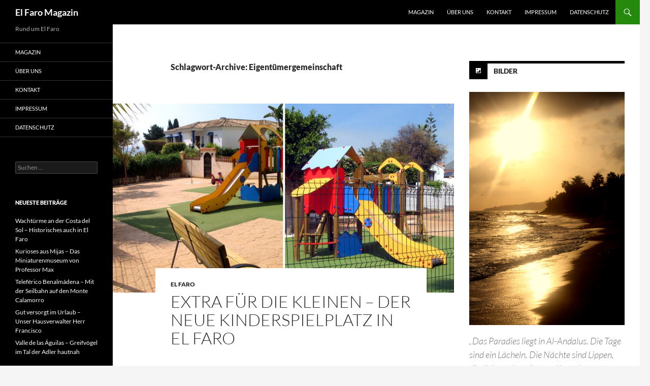

--- FILE ---
content_type: text/html; charset=UTF-8
request_url: https://www.cmijas137.info/tag/eigentuemergemeinschaft/
body_size: 91573
content:
<!DOCTYPE html>
<!--[if IE 7]>
<html class="ie ie7" lang="de">
<![endif]-->
<!--[if IE 8]>
<html class="ie ie8" lang="de">
<![endif]-->
<!--[if !(IE 7) & !(IE 8)]><!-->
<html lang="de">
<!--<![endif]-->
<head>
	<meta charset="UTF-8">
	<meta name="viewport" content="width=device-width">
	<title>Eigentümergemeinschaft | El Faro Magazin</title>
	<link rel="profile" href="https://gmpg.org/xfn/11">
	<link rel="pingback" href="https://www.cmijas137.info/xmlrpc.php">
	<!--[if lt IE 9]>
	<script src="https://www.cmijas137.info/wp-content/themes/twentyfourteen/js/html5.js?ver=3.7.0"></script>
	<![endif]-->
	<meta name='robots' content='max-image-preview:large' />
<link rel="alternate" type="application/rss+xml" title="El Faro Magazin &raquo; Feed" href="https://www.cmijas137.info/feed/" />
<link rel="alternate" type="application/rss+xml" title="El Faro Magazin &raquo; Kommentar-Feed" href="https://www.cmijas137.info/comments/feed/" />
<link rel="alternate" type="application/rss+xml" title="El Faro Magazin &raquo; Eigentümergemeinschaft Schlagwort-Feed" href="https://www.cmijas137.info/tag/eigentuemergemeinschaft/feed/" />
<script>
window._wpemojiSettings = {"baseUrl":"https:\/\/s.w.org\/images\/core\/emoji\/14.0.0\/72x72\/","ext":".png","svgUrl":"https:\/\/s.w.org\/images\/core\/emoji\/14.0.0\/svg\/","svgExt":".svg","source":{"concatemoji":"https:\/\/www.cmijas137.info\/wp-includes\/js\/wp-emoji-release.min.js?ver=6.4.7"}};
/*! This file is auto-generated */
!function(i,n){var o,s,e;function c(e){try{var t={supportTests:e,timestamp:(new Date).valueOf()};sessionStorage.setItem(o,JSON.stringify(t))}catch(e){}}function p(e,t,n){e.clearRect(0,0,e.canvas.width,e.canvas.height),e.fillText(t,0,0);var t=new Uint32Array(e.getImageData(0,0,e.canvas.width,e.canvas.height).data),r=(e.clearRect(0,0,e.canvas.width,e.canvas.height),e.fillText(n,0,0),new Uint32Array(e.getImageData(0,0,e.canvas.width,e.canvas.height).data));return t.every(function(e,t){return e===r[t]})}function u(e,t,n){switch(t){case"flag":return n(e,"\ud83c\udff3\ufe0f\u200d\u26a7\ufe0f","\ud83c\udff3\ufe0f\u200b\u26a7\ufe0f")?!1:!n(e,"\ud83c\uddfa\ud83c\uddf3","\ud83c\uddfa\u200b\ud83c\uddf3")&&!n(e,"\ud83c\udff4\udb40\udc67\udb40\udc62\udb40\udc65\udb40\udc6e\udb40\udc67\udb40\udc7f","\ud83c\udff4\u200b\udb40\udc67\u200b\udb40\udc62\u200b\udb40\udc65\u200b\udb40\udc6e\u200b\udb40\udc67\u200b\udb40\udc7f");case"emoji":return!n(e,"\ud83e\udef1\ud83c\udffb\u200d\ud83e\udef2\ud83c\udfff","\ud83e\udef1\ud83c\udffb\u200b\ud83e\udef2\ud83c\udfff")}return!1}function f(e,t,n){var r="undefined"!=typeof WorkerGlobalScope&&self instanceof WorkerGlobalScope?new OffscreenCanvas(300,150):i.createElement("canvas"),a=r.getContext("2d",{willReadFrequently:!0}),o=(a.textBaseline="top",a.font="600 32px Arial",{});return e.forEach(function(e){o[e]=t(a,e,n)}),o}function t(e){var t=i.createElement("script");t.src=e,t.defer=!0,i.head.appendChild(t)}"undefined"!=typeof Promise&&(o="wpEmojiSettingsSupports",s=["flag","emoji"],n.supports={everything:!0,everythingExceptFlag:!0},e=new Promise(function(e){i.addEventListener("DOMContentLoaded",e,{once:!0})}),new Promise(function(t){var n=function(){try{var e=JSON.parse(sessionStorage.getItem(o));if("object"==typeof e&&"number"==typeof e.timestamp&&(new Date).valueOf()<e.timestamp+604800&&"object"==typeof e.supportTests)return e.supportTests}catch(e){}return null}();if(!n){if("undefined"!=typeof Worker&&"undefined"!=typeof OffscreenCanvas&&"undefined"!=typeof URL&&URL.createObjectURL&&"undefined"!=typeof Blob)try{var e="postMessage("+f.toString()+"("+[JSON.stringify(s),u.toString(),p.toString()].join(",")+"));",r=new Blob([e],{type:"text/javascript"}),a=new Worker(URL.createObjectURL(r),{name:"wpTestEmojiSupports"});return void(a.onmessage=function(e){c(n=e.data),a.terminate(),t(n)})}catch(e){}c(n=f(s,u,p))}t(n)}).then(function(e){for(var t in e)n.supports[t]=e[t],n.supports.everything=n.supports.everything&&n.supports[t],"flag"!==t&&(n.supports.everythingExceptFlag=n.supports.everythingExceptFlag&&n.supports[t]);n.supports.everythingExceptFlag=n.supports.everythingExceptFlag&&!n.supports.flag,n.DOMReady=!1,n.readyCallback=function(){n.DOMReady=!0}}).then(function(){return e}).then(function(){var e;n.supports.everything||(n.readyCallback(),(e=n.source||{}).concatemoji?t(e.concatemoji):e.wpemoji&&e.twemoji&&(t(e.twemoji),t(e.wpemoji)))}))}((window,document),window._wpemojiSettings);
</script>
<style id='wp-emoji-styles-inline-css'>

	img.wp-smiley, img.emoji {
		display: inline !important;
		border: none !important;
		box-shadow: none !important;
		height: 1em !important;
		width: 1em !important;
		margin: 0 0.07em !important;
		vertical-align: -0.1em !important;
		background: none !important;
		padding: 0 !important;
	}
</style>
<link rel='stylesheet' id='wp-block-library-css' href='https://www.cmijas137.info/wp-includes/css/dist/block-library/style.min.css?ver=6.4.7' media='all' />
<style id='wp-block-library-theme-inline-css'>
.wp-block-audio figcaption{color:#555;font-size:13px;text-align:center}.is-dark-theme .wp-block-audio figcaption{color:hsla(0,0%,100%,.65)}.wp-block-audio{margin:0 0 1em}.wp-block-code{border:1px solid #ccc;border-radius:4px;font-family:Menlo,Consolas,monaco,monospace;padding:.8em 1em}.wp-block-embed figcaption{color:#555;font-size:13px;text-align:center}.is-dark-theme .wp-block-embed figcaption{color:hsla(0,0%,100%,.65)}.wp-block-embed{margin:0 0 1em}.blocks-gallery-caption{color:#555;font-size:13px;text-align:center}.is-dark-theme .blocks-gallery-caption{color:hsla(0,0%,100%,.65)}.wp-block-image figcaption{color:#555;font-size:13px;text-align:center}.is-dark-theme .wp-block-image figcaption{color:hsla(0,0%,100%,.65)}.wp-block-image{margin:0 0 1em}.wp-block-pullquote{border-bottom:4px solid;border-top:4px solid;color:currentColor;margin-bottom:1.75em}.wp-block-pullquote cite,.wp-block-pullquote footer,.wp-block-pullquote__citation{color:currentColor;font-size:.8125em;font-style:normal;text-transform:uppercase}.wp-block-quote{border-left:.25em solid;margin:0 0 1.75em;padding-left:1em}.wp-block-quote cite,.wp-block-quote footer{color:currentColor;font-size:.8125em;font-style:normal;position:relative}.wp-block-quote.has-text-align-right{border-left:none;border-right:.25em solid;padding-left:0;padding-right:1em}.wp-block-quote.has-text-align-center{border:none;padding-left:0}.wp-block-quote.is-large,.wp-block-quote.is-style-large,.wp-block-quote.is-style-plain{border:none}.wp-block-search .wp-block-search__label{font-weight:700}.wp-block-search__button{border:1px solid #ccc;padding:.375em .625em}:where(.wp-block-group.has-background){padding:1.25em 2.375em}.wp-block-separator.has-css-opacity{opacity:.4}.wp-block-separator{border:none;border-bottom:2px solid;margin-left:auto;margin-right:auto}.wp-block-separator.has-alpha-channel-opacity{opacity:1}.wp-block-separator:not(.is-style-wide):not(.is-style-dots){width:100px}.wp-block-separator.has-background:not(.is-style-dots){border-bottom:none;height:1px}.wp-block-separator.has-background:not(.is-style-wide):not(.is-style-dots){height:2px}.wp-block-table{margin:0 0 1em}.wp-block-table td,.wp-block-table th{word-break:normal}.wp-block-table figcaption{color:#555;font-size:13px;text-align:center}.is-dark-theme .wp-block-table figcaption{color:hsla(0,0%,100%,.65)}.wp-block-video figcaption{color:#555;font-size:13px;text-align:center}.is-dark-theme .wp-block-video figcaption{color:hsla(0,0%,100%,.65)}.wp-block-video{margin:0 0 1em}.wp-block-template-part.has-background{margin-bottom:0;margin-top:0;padding:1.25em 2.375em}
</style>
<style id='classic-theme-styles-inline-css'>
/*! This file is auto-generated */
.wp-block-button__link{color:#fff;background-color:#32373c;border-radius:9999px;box-shadow:none;text-decoration:none;padding:calc(.667em + 2px) calc(1.333em + 2px);font-size:1.125em}.wp-block-file__button{background:#32373c;color:#fff;text-decoration:none}
</style>
<style id='global-styles-inline-css'>
body{--wp--preset--color--black: #000;--wp--preset--color--cyan-bluish-gray: #abb8c3;--wp--preset--color--white: #fff;--wp--preset--color--pale-pink: #f78da7;--wp--preset--color--vivid-red: #cf2e2e;--wp--preset--color--luminous-vivid-orange: #ff6900;--wp--preset--color--luminous-vivid-amber: #fcb900;--wp--preset--color--light-green-cyan: #7bdcb5;--wp--preset--color--vivid-green-cyan: #00d084;--wp--preset--color--pale-cyan-blue: #8ed1fc;--wp--preset--color--vivid-cyan-blue: #0693e3;--wp--preset--color--vivid-purple: #9b51e0;--wp--preset--color--green: #24890d;--wp--preset--color--dark-gray: #2b2b2b;--wp--preset--color--medium-gray: #767676;--wp--preset--color--light-gray: #f5f5f5;--wp--preset--gradient--vivid-cyan-blue-to-vivid-purple: linear-gradient(135deg,rgba(6,147,227,1) 0%,rgb(155,81,224) 100%);--wp--preset--gradient--light-green-cyan-to-vivid-green-cyan: linear-gradient(135deg,rgb(122,220,180) 0%,rgb(0,208,130) 100%);--wp--preset--gradient--luminous-vivid-amber-to-luminous-vivid-orange: linear-gradient(135deg,rgba(252,185,0,1) 0%,rgba(255,105,0,1) 100%);--wp--preset--gradient--luminous-vivid-orange-to-vivid-red: linear-gradient(135deg,rgba(255,105,0,1) 0%,rgb(207,46,46) 100%);--wp--preset--gradient--very-light-gray-to-cyan-bluish-gray: linear-gradient(135deg,rgb(238,238,238) 0%,rgb(169,184,195) 100%);--wp--preset--gradient--cool-to-warm-spectrum: linear-gradient(135deg,rgb(74,234,220) 0%,rgb(151,120,209) 20%,rgb(207,42,186) 40%,rgb(238,44,130) 60%,rgb(251,105,98) 80%,rgb(254,248,76) 100%);--wp--preset--gradient--blush-light-purple: linear-gradient(135deg,rgb(255,206,236) 0%,rgb(152,150,240) 100%);--wp--preset--gradient--blush-bordeaux: linear-gradient(135deg,rgb(254,205,165) 0%,rgb(254,45,45) 50%,rgb(107,0,62) 100%);--wp--preset--gradient--luminous-dusk: linear-gradient(135deg,rgb(255,203,112) 0%,rgb(199,81,192) 50%,rgb(65,88,208) 100%);--wp--preset--gradient--pale-ocean: linear-gradient(135deg,rgb(255,245,203) 0%,rgb(182,227,212) 50%,rgb(51,167,181) 100%);--wp--preset--gradient--electric-grass: linear-gradient(135deg,rgb(202,248,128) 0%,rgb(113,206,126) 100%);--wp--preset--gradient--midnight: linear-gradient(135deg,rgb(2,3,129) 0%,rgb(40,116,252) 100%);--wp--preset--font-size--small: 13px;--wp--preset--font-size--medium: 20px;--wp--preset--font-size--large: 36px;--wp--preset--font-size--x-large: 42px;--wp--preset--spacing--20: 0.44rem;--wp--preset--spacing--30: 0.67rem;--wp--preset--spacing--40: 1rem;--wp--preset--spacing--50: 1.5rem;--wp--preset--spacing--60: 2.25rem;--wp--preset--spacing--70: 3.38rem;--wp--preset--spacing--80: 5.06rem;--wp--preset--shadow--natural: 6px 6px 9px rgba(0, 0, 0, 0.2);--wp--preset--shadow--deep: 12px 12px 50px rgba(0, 0, 0, 0.4);--wp--preset--shadow--sharp: 6px 6px 0px rgba(0, 0, 0, 0.2);--wp--preset--shadow--outlined: 6px 6px 0px -3px rgba(255, 255, 255, 1), 6px 6px rgba(0, 0, 0, 1);--wp--preset--shadow--crisp: 6px 6px 0px rgba(0, 0, 0, 1);}:where(.is-layout-flex){gap: 0.5em;}:where(.is-layout-grid){gap: 0.5em;}body .is-layout-flow > .alignleft{float: left;margin-inline-start: 0;margin-inline-end: 2em;}body .is-layout-flow > .alignright{float: right;margin-inline-start: 2em;margin-inline-end: 0;}body .is-layout-flow > .aligncenter{margin-left: auto !important;margin-right: auto !important;}body .is-layout-constrained > .alignleft{float: left;margin-inline-start: 0;margin-inline-end: 2em;}body .is-layout-constrained > .alignright{float: right;margin-inline-start: 2em;margin-inline-end: 0;}body .is-layout-constrained > .aligncenter{margin-left: auto !important;margin-right: auto !important;}body .is-layout-constrained > :where(:not(.alignleft):not(.alignright):not(.alignfull)){max-width: var(--wp--style--global--content-size);margin-left: auto !important;margin-right: auto !important;}body .is-layout-constrained > .alignwide{max-width: var(--wp--style--global--wide-size);}body .is-layout-flex{display: flex;}body .is-layout-flex{flex-wrap: wrap;align-items: center;}body .is-layout-flex > *{margin: 0;}body .is-layout-grid{display: grid;}body .is-layout-grid > *{margin: 0;}:where(.wp-block-columns.is-layout-flex){gap: 2em;}:where(.wp-block-columns.is-layout-grid){gap: 2em;}:where(.wp-block-post-template.is-layout-flex){gap: 1.25em;}:where(.wp-block-post-template.is-layout-grid){gap: 1.25em;}.has-black-color{color: var(--wp--preset--color--black) !important;}.has-cyan-bluish-gray-color{color: var(--wp--preset--color--cyan-bluish-gray) !important;}.has-white-color{color: var(--wp--preset--color--white) !important;}.has-pale-pink-color{color: var(--wp--preset--color--pale-pink) !important;}.has-vivid-red-color{color: var(--wp--preset--color--vivid-red) !important;}.has-luminous-vivid-orange-color{color: var(--wp--preset--color--luminous-vivid-orange) !important;}.has-luminous-vivid-amber-color{color: var(--wp--preset--color--luminous-vivid-amber) !important;}.has-light-green-cyan-color{color: var(--wp--preset--color--light-green-cyan) !important;}.has-vivid-green-cyan-color{color: var(--wp--preset--color--vivid-green-cyan) !important;}.has-pale-cyan-blue-color{color: var(--wp--preset--color--pale-cyan-blue) !important;}.has-vivid-cyan-blue-color{color: var(--wp--preset--color--vivid-cyan-blue) !important;}.has-vivid-purple-color{color: var(--wp--preset--color--vivid-purple) !important;}.has-black-background-color{background-color: var(--wp--preset--color--black) !important;}.has-cyan-bluish-gray-background-color{background-color: var(--wp--preset--color--cyan-bluish-gray) !important;}.has-white-background-color{background-color: var(--wp--preset--color--white) !important;}.has-pale-pink-background-color{background-color: var(--wp--preset--color--pale-pink) !important;}.has-vivid-red-background-color{background-color: var(--wp--preset--color--vivid-red) !important;}.has-luminous-vivid-orange-background-color{background-color: var(--wp--preset--color--luminous-vivid-orange) !important;}.has-luminous-vivid-amber-background-color{background-color: var(--wp--preset--color--luminous-vivid-amber) !important;}.has-light-green-cyan-background-color{background-color: var(--wp--preset--color--light-green-cyan) !important;}.has-vivid-green-cyan-background-color{background-color: var(--wp--preset--color--vivid-green-cyan) !important;}.has-pale-cyan-blue-background-color{background-color: var(--wp--preset--color--pale-cyan-blue) !important;}.has-vivid-cyan-blue-background-color{background-color: var(--wp--preset--color--vivid-cyan-blue) !important;}.has-vivid-purple-background-color{background-color: var(--wp--preset--color--vivid-purple) !important;}.has-black-border-color{border-color: var(--wp--preset--color--black) !important;}.has-cyan-bluish-gray-border-color{border-color: var(--wp--preset--color--cyan-bluish-gray) !important;}.has-white-border-color{border-color: var(--wp--preset--color--white) !important;}.has-pale-pink-border-color{border-color: var(--wp--preset--color--pale-pink) !important;}.has-vivid-red-border-color{border-color: var(--wp--preset--color--vivid-red) !important;}.has-luminous-vivid-orange-border-color{border-color: var(--wp--preset--color--luminous-vivid-orange) !important;}.has-luminous-vivid-amber-border-color{border-color: var(--wp--preset--color--luminous-vivid-amber) !important;}.has-light-green-cyan-border-color{border-color: var(--wp--preset--color--light-green-cyan) !important;}.has-vivid-green-cyan-border-color{border-color: var(--wp--preset--color--vivid-green-cyan) !important;}.has-pale-cyan-blue-border-color{border-color: var(--wp--preset--color--pale-cyan-blue) !important;}.has-vivid-cyan-blue-border-color{border-color: var(--wp--preset--color--vivid-cyan-blue) !important;}.has-vivid-purple-border-color{border-color: var(--wp--preset--color--vivid-purple) !important;}.has-vivid-cyan-blue-to-vivid-purple-gradient-background{background: var(--wp--preset--gradient--vivid-cyan-blue-to-vivid-purple) !important;}.has-light-green-cyan-to-vivid-green-cyan-gradient-background{background: var(--wp--preset--gradient--light-green-cyan-to-vivid-green-cyan) !important;}.has-luminous-vivid-amber-to-luminous-vivid-orange-gradient-background{background: var(--wp--preset--gradient--luminous-vivid-amber-to-luminous-vivid-orange) !important;}.has-luminous-vivid-orange-to-vivid-red-gradient-background{background: var(--wp--preset--gradient--luminous-vivid-orange-to-vivid-red) !important;}.has-very-light-gray-to-cyan-bluish-gray-gradient-background{background: var(--wp--preset--gradient--very-light-gray-to-cyan-bluish-gray) !important;}.has-cool-to-warm-spectrum-gradient-background{background: var(--wp--preset--gradient--cool-to-warm-spectrum) !important;}.has-blush-light-purple-gradient-background{background: var(--wp--preset--gradient--blush-light-purple) !important;}.has-blush-bordeaux-gradient-background{background: var(--wp--preset--gradient--blush-bordeaux) !important;}.has-luminous-dusk-gradient-background{background: var(--wp--preset--gradient--luminous-dusk) !important;}.has-pale-ocean-gradient-background{background: var(--wp--preset--gradient--pale-ocean) !important;}.has-electric-grass-gradient-background{background: var(--wp--preset--gradient--electric-grass) !important;}.has-midnight-gradient-background{background: var(--wp--preset--gradient--midnight) !important;}.has-small-font-size{font-size: var(--wp--preset--font-size--small) !important;}.has-medium-font-size{font-size: var(--wp--preset--font-size--medium) !important;}.has-large-font-size{font-size: var(--wp--preset--font-size--large) !important;}.has-x-large-font-size{font-size: var(--wp--preset--font-size--x-large) !important;}
.wp-block-navigation a:where(:not(.wp-element-button)){color: inherit;}
:where(.wp-block-post-template.is-layout-flex){gap: 1.25em;}:where(.wp-block-post-template.is-layout-grid){gap: 1.25em;}
:where(.wp-block-columns.is-layout-flex){gap: 2em;}:where(.wp-block-columns.is-layout-grid){gap: 2em;}
.wp-block-pullquote{font-size: 1.5em;line-height: 1.6;}
</style>
<link rel='stylesheet' id='twentyfourteen-lato-css' href='https://www.cmijas137.info/wp-content/themes/twentyfourteen/fonts/font-lato.css?ver=20230328' media='all' />
<link rel='stylesheet' id='genericons-css' href='https://www.cmijas137.info/wp-content/themes/twentyfourteen/genericons/genericons.css?ver=3.0.3' media='all' />
<link rel='stylesheet' id='twentyfourteen-style-css' href='https://www.cmijas137.info/wp-content/themes/twentyfourteen/style.css?ver=20231107' media='all' />
<link rel='stylesheet' id='twentyfourteen-block-style-css' href='https://www.cmijas137.info/wp-content/themes/twentyfourteen/css/blocks.css?ver=20230630' media='all' />
<!--[if lt IE 9]>
<link rel='stylesheet' id='twentyfourteen-ie-css' href='https://www.cmijas137.info/wp-content/themes/twentyfourteen/css/ie.css?ver=20140711' media='all' />
<![endif]-->
<link rel='stylesheet' id='mediaelement-css' href='https://www.cmijas137.info/wp-includes/js/mediaelement/mediaelementplayer-legacy.min.css?ver=4.2.17' media='all' />
<link rel='stylesheet' id='wp-mediaelement-css' href='https://www.cmijas137.info/wp-includes/js/mediaelement/wp-mediaelement.min.css?ver=6.4.7' media='all' />
<script src="https://www.cmijas137.info/wp-includes/js/jquery/jquery.min.js?ver=3.7.1" id="jquery-core-js"></script>
<script src="https://www.cmijas137.info/wp-includes/js/jquery/jquery-migrate.min.js?ver=3.4.1" id="jquery-migrate-js"></script>
<script src="https://www.cmijas137.info/wp-content/themes/twentyfourteen/js/functions.js?ver=20230526" id="twentyfourteen-script-js" defer data-wp-strategy="defer"></script>
<link rel="https://api.w.org/" href="https://www.cmijas137.info/wp-json/" /><link rel="alternate" type="application/json" href="https://www.cmijas137.info/wp-json/wp/v2/tags/108" /><link rel="EditURI" type="application/rsd+xml" title="RSD" href="https://www.cmijas137.info/xmlrpc.php?rsd" />
<meta name="generator" content="WordPress 6.4.7" />
		<style id="wp-custom-css">
			.entry-date,
.single-post .entry-date,
.single-post .byline,
.archive .entry-date,
.archive .byline {
  display:none;
}		</style>
		</head>

<body class="archive tag tag-eigentuemergemeinschaft tag-108 wp-embed-responsive masthead-fixed list-view">
<div id="page" class="hfeed site">
	
	<header id="masthead" class="site-header">
		<div class="header-main">
			<h1 class="site-title"><a href="https://www.cmijas137.info/" rel="home">El Faro Magazin</a></h1>

			<div class="search-toggle">
				<a href="#search-container" class="screen-reader-text" aria-expanded="false" aria-controls="search-container">
					Suchen				</a>
			</div>

			<nav id="primary-navigation" class="site-navigation primary-navigation">
				<button class="menu-toggle">Primäres Menü</button>
				<a class="screen-reader-text skip-link" href="#content">
					Zum Inhalt springen				</a>
				<div class="menu-menu-container"><ul id="primary-menu" class="nav-menu"><li id="menu-item-49" class="menu-item menu-item-type-custom menu-item-object-custom menu-item-home menu-item-49"><a href="https://www.cmijas137.info">MAGAZIN</a></li>
<li id="menu-item-48" class="menu-item menu-item-type-post_type menu-item-object-page menu-item-48"><a href="https://www.cmijas137.info/about/">ÜBER UNS</a></li>
<li id="menu-item-47" class="menu-item menu-item-type-post_type menu-item-object-page menu-item-47"><a href="https://www.cmijas137.info/kontakt/">KONTAKT</a></li>
<li id="menu-item-46" class="menu-item menu-item-type-post_type menu-item-object-page menu-item-46"><a href="https://www.cmijas137.info/impressum/">IMPRESSUM</a></li>
<li id="menu-item-45" class="menu-item menu-item-type-post_type menu-item-object-page menu-item-45"><a href="https://www.cmijas137.info/datenschutz/">DATENSCHUTZ</a></li>
</ul></div>			</nav>
		</div>

		<div id="search-container" class="search-box-wrapper hide">
			<div class="search-box">
				<form role="search" method="get" class="search-form" action="https://www.cmijas137.info/">
				<label>
					<span class="screen-reader-text">Suche nach:</span>
					<input type="search" class="search-field" placeholder="Suchen …" value="" name="s" />
				</label>
				<input type="submit" class="search-submit" value="Suchen" />
			</form>			</div>
		</div>
	</header><!-- #masthead -->

	<div id="main" class="site-main">

	<section id="primary" class="content-area">
		<div id="content" class="site-content" role="main">

			
			<header class="archive-header">
				<h1 class="archive-title">
				Schlagwort-Archive: Eigentümergemeinschaft				</h1>

							</header><!-- .archive-header -->

				
<article id="post-1230" class="post-1230 post type-post status-publish format-standard has-post-thumbnail hentry category-el-faro tag-eigentuemergemeinschaft tag-el-faro tag-spielplatz">
	
	<a class="post-thumbnail" href="https://www.cmijas137.info/extra-fuer-die-kleinen-der-neue-kinderspielplatz-in-el-faro/" aria-hidden="true">
			<img width="672" height="372" src="https://www.cmijas137.info/wp-content/uploads/2015/07/dvb00154-672x372.jpg" class="attachment-post-thumbnail size-post-thumbnail wp-post-image" alt="Extra für die Kleinen &#8211; Der neue Kinderspielplatz in El Faro" decoding="async" fetchpriority="high" srcset="https://www.cmijas137.info/wp-content/uploads/2015/07/dvb00154-672x372.jpg 672w, https://www.cmijas137.info/wp-content/uploads/2015/07/dvb00154-300x166.jpg 300w, https://www.cmijas137.info/wp-content/uploads/2015/07/dvb00154-1024x568.jpg 1024w, https://www.cmijas137.info/wp-content/uploads/2015/07/dvb00154.jpg 1038w" sizes="(max-width: 672px) 100vw, 672px" />	</a>

			
	<header class="entry-header">
				<div class="entry-meta">
			<span class="cat-links"><a href="https://www.cmijas137.info/category/el-faro/" rel="category tag">El Faro</a></span>
		</div>
			<h1 class="entry-title"><a href="https://www.cmijas137.info/extra-fuer-die-kleinen-der-neue-kinderspielplatz-in-el-faro/" rel="bookmark">Extra für die Kleinen &#8211; Der neue Kinderspielplatz in El Faro</a></h1>
		<div class="entry-meta">
			<span class="entry-date"><a href="https://www.cmijas137.info/extra-fuer-die-kleinen-der-neue-kinderspielplatz-in-el-faro/" rel="bookmark"><time class="entry-date" datetime="2015-07-24T13:54:53+02:00">24. Juli 2015</time></a></span> <span class="byline"><span class="author vcard"><a class="url fn n" href="https://www.cmijas137.info/author/vogel/" rel="author">Dietrich Vogel</a></span></span>		</div><!-- .entry-meta -->
	</header><!-- .entry-header -->

		<div class="entry-content">
		<p>Damit es den kleinen Gästen in <strong><em>El Faro</em></strong> nicht langweilig wird, hält man auch für sie die passenden Angebote bereit. Da ist zum einen das schöne Schwimmbad mit Planschbecken oder die Bibliothek, wo man neben Kinderbüchern auch Spiele ausleihen kann. Nicht zu vergessen der schöne Sandstrand, der bequem zu Fuß erreichbar ist. Ganz neu dazugekommen ist nun ein Kinderspielplatz &#8211; er wurde erst vor Kurzem fertiggestellt.  <a href="https://www.cmijas137.info/extra-fuer-die-kleinen-der-neue-kinderspielplatz-in-el-faro/#more-1230" class="more-link"><span class="screen-reader-text">Extra für die Kleinen &#8211; Der neue Kinderspielplatz in El Faro</span> weiterlesen <span class="meta-nav">&rarr;</span></a></p>
	</div><!-- .entry-content -->
	
	<footer class="entry-meta"><span class="tag-links"><a href="https://www.cmijas137.info/tag/eigentuemergemeinschaft/" rel="tag">Eigentümergemeinschaft</a><a href="https://www.cmijas137.info/tag/el-faro/" rel="tag">El Faro</a><a href="https://www.cmijas137.info/tag/spielplatz/" rel="tag">Spielplatz</a></span></footer></article><!-- #post-1230 -->

<article id="post-777" class="post-777 post type-post status-publish format-standard has-post-thumbnail hentry category-aktivitaeten category-el-faro tag-eigentuemergemeinschaft tag-el-faro tag-featured tag-schwimmbad">
	
	<a class="post-thumbnail" href="https://www.cmijas137.info/erfrischung-im-kuehlen-nass-das-schwimmbad-von-el-faro/" aria-hidden="true">
			<img width="672" height="372" src="https://www.cmijas137.info/wp-content/uploads/2014/05/dvb00007-672x372.jpg" class="attachment-post-thumbnail size-post-thumbnail wp-post-image" alt="Erfrischung im kühlen Nass &#8211; Das Schwimmbad von El Faro" decoding="async" srcset="https://www.cmijas137.info/wp-content/uploads/2014/05/dvb00007-672x372.jpg 672w, https://www.cmijas137.info/wp-content/uploads/2014/05/dvb00007-300x166.jpg 300w, https://www.cmijas137.info/wp-content/uploads/2014/05/dvb00007-1024x568.jpg 1024w, https://www.cmijas137.info/wp-content/uploads/2014/05/dvb00007.jpg 1038w" sizes="(max-width: 672px) 100vw, 672px" />	</a>

			
	<header class="entry-header">
				<div class="entry-meta">
			<span class="cat-links"><a href="https://www.cmijas137.info/category/aktivitaeten/" rel="category tag">Aktivitäten</a>, <a href="https://www.cmijas137.info/category/el-faro/" rel="category tag">El Faro</a></span>
		</div>
			<h1 class="entry-title"><a href="https://www.cmijas137.info/erfrischung-im-kuehlen-nass-das-schwimmbad-von-el-faro/" rel="bookmark">Erfrischung im kühlen Nass &#8211; Das Schwimmbad von El Faro</a></h1>
		<div class="entry-meta">
			<span class="entry-date"><a href="https://www.cmijas137.info/erfrischung-im-kuehlen-nass-das-schwimmbad-von-el-faro/" rel="bookmark"><time class="entry-date" datetime="2014-05-25T15:00:57+02:00">25. Mai 2014</time></a></span> <span class="byline"><span class="author vcard"><a class="url fn n" href="https://www.cmijas137.info/author/vogel/" rel="author">Dietrich Vogel</a></span></span>		</div><!-- .entry-meta -->
	</header><!-- .entry-header -->

		<div class="entry-content">
		<p>Oft ist Feriengästen gar nicht bekannt, dass es in <em><strong>El Faro</strong></em> auch ein schönes Schwimmbad gibt. Es ist zwar nicht groß und auch kein Erlebnisbad – wie etwa das <em>AquaMijas</em> im nahe gelegenen<em> Las Lagunas</em>, mit Wellenbad, Wasserrutschen und anderen Attraktionen – dafür liegt das Schwimmbad von <em><strong>El Faro</strong></em> aber mitten in der Feriensiedlung, ist gut zu Fuß erreichbar und wird von Urlaubern und Einheimischen gern besucht.  <a href="https://www.cmijas137.info/erfrischung-im-kuehlen-nass-das-schwimmbad-von-el-faro/#more-777" class="more-link"><span class="screen-reader-text">Erfrischung im kühlen Nass &#8211; Das Schwimmbad von El Faro</span> weiterlesen <span class="meta-nav">&rarr;</span></a></p>
	</div><!-- .entry-content -->
	
	<footer class="entry-meta"><span class="tag-links"><a href="https://www.cmijas137.info/tag/eigentuemergemeinschaft/" rel="tag">Eigentümergemeinschaft</a><a href="https://www.cmijas137.info/tag/el-faro/" rel="tag">El Faro</a><a href="https://www.cmijas137.info/tag/featured/" rel="tag">featured</a><a href="https://www.cmijas137.info/tag/schwimmbad/" rel="tag">Schwimmbad</a></span></footer></article><!-- #post-777 -->

<article id="post-604" class="post-604 post type-post status-publish format-standard has-post-thumbnail hentry category-el-faro tag-bibliothek tag-buecher tag-eigentuemergemeinschaft tag-el-faro">
	
	<a class="post-thumbnail" href="https://www.cmijas137.info/fuer-grosse-und-kleine-buecherfreunde-el-faros-bibliothek/" aria-hidden="true">
			<img width="672" height="372" src="https://www.cmijas137.info/wp-content/uploads/2014/03/dvb00047-672x372.jpg" class="attachment-post-thumbnail size-post-thumbnail wp-post-image" alt="Für grosse und kleine Bücherfreunde &#8211; El Faros Bibliothek" decoding="async" srcset="https://www.cmijas137.info/wp-content/uploads/2014/03/dvb00047-672x372.jpg 672w, https://www.cmijas137.info/wp-content/uploads/2014/03/dvb00047-300x166.jpg 300w, https://www.cmijas137.info/wp-content/uploads/2014/03/dvb00047-1024x568.jpg 1024w, https://www.cmijas137.info/wp-content/uploads/2014/03/dvb00047.jpg 1038w" sizes="(max-width: 672px) 100vw, 672px" />	</a>

			
	<header class="entry-header">
				<div class="entry-meta">
			<span class="cat-links"><a href="https://www.cmijas137.info/category/el-faro/" rel="category tag">El Faro</a></span>
		</div>
			<h1 class="entry-title"><a href="https://www.cmijas137.info/fuer-grosse-und-kleine-buecherfreunde-el-faros-bibliothek/" rel="bookmark">Für grosse und kleine Bücherfreunde &#8211; El Faros Bibliothek</a></h1>
		<div class="entry-meta">
			<span class="entry-date"><a href="https://www.cmijas137.info/fuer-grosse-und-kleine-buecherfreunde-el-faros-bibliothek/" rel="bookmark"><time class="entry-date" datetime="2014-03-03T22:04:31+01:00">3. März 2014</time></a></span> <span class="byline"><span class="author vcard"><a class="url fn n" href="https://www.cmijas137.info/author/vogel/" rel="author">Dietrich Vogel</a></span></span>		</div><!-- .entry-meta -->
	</header><!-- .entry-header -->

		<div class="entry-content">
		<p>Für viele Menschen gehört Lesen zum Urlaub, denn Lesen entspannt und macht Spaß. In der schönsten Zeit des Jahres findet man endlich die ersehnte Ruhe und Gelegenheit, um sich &#8211; vielleicht direkt am Strand, im Schatten eines Sonnenschirms sitzend &#8211; von einem packenden Krimi oder schönen Roman aus dem Alltag entführen zu lassen.  <a href="https://www.cmijas137.info/fuer-grosse-und-kleine-buecherfreunde-el-faros-bibliothek/#more-604" class="more-link"><span class="screen-reader-text">Für grosse und kleine Bücherfreunde &#8211; El Faros Bibliothek</span> weiterlesen <span class="meta-nav">&rarr;</span></a></p>
	</div><!-- .entry-content -->
	
	<footer class="entry-meta"><span class="tag-links"><a href="https://www.cmijas137.info/tag/bibliothek/" rel="tag">Bibliothek</a><a href="https://www.cmijas137.info/tag/buecher/" rel="tag">Bücher</a><a href="https://www.cmijas137.info/tag/eigentuemergemeinschaft/" rel="tag">Eigentümergemeinschaft</a><a href="https://www.cmijas137.info/tag/el-faro/" rel="tag">El Faro</a></span></footer></article><!-- #post-604 -->

<article id="post-536" class="post-536 post type-post status-publish format-standard has-post-thumbnail hentry category-el-faro tag-briefkasten tag-eigentuemergemeinschaft tag-el-faro tag-post tag-postraum">
	
	<a class="post-thumbnail" href="https://www.cmijas137.info/post-fuer-el-faro-auch-urlauber-sind-nicht-aus-der-welt/" aria-hidden="true">
			<img width="672" height="372" src="https://www.cmijas137.info/wp-content/uploads/2014/02/dvb00046-672x372.jpg" class="attachment-post-thumbnail size-post-thumbnail wp-post-image" alt="Post für El Faro &#8211; Auch Urlauber sind nicht aus der Welt" decoding="async" loading="lazy" srcset="https://www.cmijas137.info/wp-content/uploads/2014/02/dvb00046-672x372.jpg 672w, https://www.cmijas137.info/wp-content/uploads/2014/02/dvb00046-300x166.jpg 300w, https://www.cmijas137.info/wp-content/uploads/2014/02/dvb00046-1024x568.jpg 1024w, https://www.cmijas137.info/wp-content/uploads/2014/02/dvb00046.jpg 1038w" sizes="(max-width: 672px) 100vw, 672px" />	</a>

			
	<header class="entry-header">
				<div class="entry-meta">
			<span class="cat-links"><a href="https://www.cmijas137.info/category/el-faro/" rel="category tag">El Faro</a></span>
		</div>
			<h1 class="entry-title"><a href="https://www.cmijas137.info/post-fuer-el-faro-auch-urlauber-sind-nicht-aus-der-welt/" rel="bookmark">Post für El Faro &#8211; Auch Urlauber sind nicht aus der Welt</a></h1>
		<div class="entry-meta">
			<span class="entry-date"><a href="https://www.cmijas137.info/post-fuer-el-faro-auch-urlauber-sind-nicht-aus-der-welt/" rel="bookmark"><time class="entry-date" datetime="2014-02-18T13:08:47+01:00">18. Februar 2014</time></a></span> <span class="byline"><span class="author vcard"><a class="url fn n" href="https://www.cmijas137.info/author/vogel/" rel="author">Dietrich Vogel</a></span></span>		</div><!-- .entry-meta -->
	</header><!-- .entry-header -->

		<div class="entry-content">
		<p>Selbst im Zeitalter der digitalen Kommunikation braucht man ab und zu die gute alte Post. Wer einen längeren Aufenthalt in <strong><em>El Faro</em></strong> plant oder sogar dort überwintern möchte, wird sich vielleicht die Frage stellen, ob er während dieser Zeit auch per Brief erreichbar ist.  <a href="https://www.cmijas137.info/post-fuer-el-faro-auch-urlauber-sind-nicht-aus-der-welt/#more-536" class="more-link"><span class="screen-reader-text">Post für El Faro &#8211; Auch Urlauber sind nicht aus der Welt</span> weiterlesen <span class="meta-nav">&rarr;</span></a></p>
	</div><!-- .entry-content -->
	
	<footer class="entry-meta"><span class="tag-links"><a href="https://www.cmijas137.info/tag/briefkasten/" rel="tag">Briefkasten</a><a href="https://www.cmijas137.info/tag/eigentuemergemeinschaft/" rel="tag">Eigentümergemeinschaft</a><a href="https://www.cmijas137.info/tag/el-faro/" rel="tag">El Faro</a><a href="https://www.cmijas137.info/tag/post/" rel="tag">Post</a><a href="https://www.cmijas137.info/tag/postraum/" rel="tag">Postraum</a></span></footer></article><!-- #post-536 -->

<article id="post-429" class="post-429 post type-post status-publish format-standard has-post-thumbnail hentry category-el-faro tag-eigentuemergemeinschaft tag-el-faro tag-kapelle">
	
	<a class="post-thumbnail" href="https://www.cmijas137.info/die-kleine-kapelle-von-el-faro-ein-blick-in-die-vergangenheit/" aria-hidden="true">
			<img width="672" height="372" src="https://www.cmijas137.info/wp-content/uploads/2014/02/dvb00053-672x372.jpg" class="attachment-post-thumbnail size-post-thumbnail wp-post-image" alt="Die kleine Kapelle von El Faro &#8211; Ein Blick in die Vergangenheit" decoding="async" loading="lazy" srcset="https://www.cmijas137.info/wp-content/uploads/2014/02/dvb00053-672x372.jpg 672w, https://www.cmijas137.info/wp-content/uploads/2014/02/dvb00053-300x166.jpg 300w, https://www.cmijas137.info/wp-content/uploads/2014/02/dvb00053-1024x568.jpg 1024w, https://www.cmijas137.info/wp-content/uploads/2014/02/dvb00053.jpg 1038w" sizes="(max-width: 672px) 100vw, 672px" />	</a>

			
	<header class="entry-header">
				<div class="entry-meta">
			<span class="cat-links"><a href="https://www.cmijas137.info/category/el-faro/" rel="category tag">El Faro</a></span>
		</div>
			<h1 class="entry-title"><a href="https://www.cmijas137.info/die-kleine-kapelle-von-el-faro-ein-blick-in-die-vergangenheit/" rel="bookmark">Die kleine Kapelle von El Faro &#8211; Ein Blick in die Vergangenheit</a></h1>
		<div class="entry-meta">
			<span class="entry-date"><a href="https://www.cmijas137.info/die-kleine-kapelle-von-el-faro-ein-blick-in-die-vergangenheit/" rel="bookmark"><time class="entry-date" datetime="2014-02-01T21:34:48+01:00">1. Februar 2014</time></a></span> <span class="byline"><span class="author vcard"><a class="url fn n" href="https://www.cmijas137.info/author/vogel/" rel="author">Dietrich Vogel</a></span></span>		</div><!-- .entry-meta -->
	</header><!-- .entry-header -->

		<div class="entry-content">
		<p>Die <strong><em>Urbanización El Faro</em></strong> gab es vor einigen Jahrzehnten noch gar nicht. Erst ein deutsches Unternehmen hat in Verbindung mit spanischen Behörden um 1970 einen Plan zum Bau einer Wohnsiedlung erstellt &#8211; mit dem Namen <strong><em>El Faro</em></strong>. Zu den ersten Eigentümern zählten damals unter anderen auch die Eheleute Nellissen. Wie man so hörte, waren es sehr nette, hilfsbereite Menschen, die ehrenamtlich viele Jahre oder auch Jahrzehnte in der Eigentümergemeinschaft mitgearbeitet haben, zum Wohle dieser schönen Siedlung.  <a href="https://www.cmijas137.info/die-kleine-kapelle-von-el-faro-ein-blick-in-die-vergangenheit/#more-429" class="more-link"><span class="screen-reader-text">Die kleine Kapelle von El Faro &#8211; Ein Blick in die Vergangenheit</span> weiterlesen <span class="meta-nav">&rarr;</span></a></p>
	</div><!-- .entry-content -->
	
	<footer class="entry-meta"><span class="tag-links"><a href="https://www.cmijas137.info/tag/eigentuemergemeinschaft/" rel="tag">Eigentümergemeinschaft</a><a href="https://www.cmijas137.info/tag/el-faro/" rel="tag">El Faro</a><a href="https://www.cmijas137.info/tag/kapelle/" rel="tag">Kapelle</a></span></footer></article><!-- #post-429 -->
		</div><!-- #content -->
	</section><!-- #primary -->

<div id="content-sidebar" class="content-sidebar widget-area" role="complementary">
	<aside id="widget_twentyfourteen_ephemera-2" class="widget widget_twentyfourteen_ephemera">			<h1 class="widget-title image">
				<a class="entry-format" href="https://www.cmijas137.info/type/image/">Bilder</a>
			</h1>
			<ol>

								<li>
				<article class="post-423 post type-post status-publish format-image has-post-thumbnail hentry category-el-faro tag-andalusien tag-el-faro tag-playa-el-charcon tag-strand post_format-post-format-image">
				<div class="entry-content">
					<p style="text-align: center;"><a href="https://www.cmijas137.info/von-der-abendsonne-verzaubert-ein-traum-aus-farben-und-licht/"><img loading="lazy" decoding="async" class="aligncenter  wp-image-424" alt="Am Strand von El Faro" src="https://www.cmijas137.info/wp-content/uploads/2014/02/skb00002.jpg" width="600" height="900" srcset="https://www.cmijas137.info/wp-content/uploads/2014/02/skb00002.jpg 600w, https://www.cmijas137.info/wp-content/uploads/2014/02/skb00002-200x300.jpg 200w" sizes="(max-width: 600px) 100vw, 600px" /></a></p>
<blockquote><p>&#8222;Das Paradies liegt in Al-Andalus. Die Tage sind ein Lächeln. Die Nächte sind Lippen, die sich runden wie zum Kuss&#8230;&#8220;</p></blockquote>
<p>So schwärmte vor 900 Jahren der maurische Lyriker <strong><em>Ibn Chaf Adscha</em></strong> von einem wundervollen Land &#8211; von Spaniens Süden.</p>
<p><span style="color: #999999;"><em>Fotos: Suad Al Khalidi</em></span></p>
					</div><!-- .entry-content -->

					<header class="entry-header">
						<div class="entry-meta">
						<h1 class="entry-title"><a href="https://www.cmijas137.info/von-der-abendsonne-verzaubert-ein-traum-aus-farben-und-licht/" rel="bookmark">Von der Abendsonne verzaubert &#8211; Ein Traum aus Farben und Licht</a></h1><span class="entry-date"><a href="https://www.cmijas137.info/von-der-abendsonne-verzaubert-ein-traum-aus-farben-und-licht/" rel="bookmark"><time class="entry-date" datetime="2014-02-02T10:53:06+01:00">2. Februar 2014</time></a></span> <span class="byline"><span class="author vcard"><a class="url fn n" href="https://www.cmijas137.info/author/vogel/" rel="author">Dietrich Vogel</a></span></span>						</div><!-- .entry-meta -->
					</header><!-- .entry-header -->
				</article><!-- #post-423 -->
				</li>
								<li>
				<article class="post-418 post type-post status-publish format-image has-post-thumbnail hentry category-el-faro tag-el-faro tag-punta-de-calaburras tag-torre-de-calaburras tag-wachturm post_format-post-format-image">
				<div class="entry-content">
					<p style="text-align: center;"><a href="https://www.cmijas137.info/el-faro-torre-de-calaburra/"><img loading="lazy" decoding="async" class="aligncenter wp-image-419" src="https://www.cmijas137.info/wp-content/uploads/2014/02/dvb00049.jpg" alt="El Faro - Torre de Calaburra" width="600" height="900" srcset="https://www.cmijas137.info/wp-content/uploads/2014/02/dvb00049.jpg 600w, https://www.cmijas137.info/wp-content/uploads/2014/02/dvb00049-200x300.jpg 200w" sizes="(max-width: 600px) 100vw, 600px" /></a></p>
<p>Der <a href="https://www.cmijas137.info/wachtuerme-an-der-costa-del-sol-historisches-auch-in-el-faro/">Torre de Calaburras</a> ist ein über 13 Meter hoher, im 16. Jahrhundert erbauter Wachturm. Er war Teil eines Überwachungssystems, das zur Verteidigung des alten Königreichs <em>Granada</em> entlang der Küste errichtet wurde. Der Turm steht oberhalb der felsigen Landspitze <strong><em>Punta de Calaburras</em></strong> an der Straße <strong><em>C/Granada</em></strong> und ist neben dem Leuchtturm ein Wahrzeichen von <strong><em>El Faro</em></strong>.</p>
<p><span style="color: #999999;"><em>Fotos: Hermann Martin, Dietrich Vogel</em></span></p>
					</div><!-- .entry-content -->

					<header class="entry-header">
						<div class="entry-meta">
						<h1 class="entry-title"><a href="https://www.cmijas137.info/el-faro-torre-de-calaburra/" rel="bookmark">Torre de Calaburras &#8211; Der alte Wachturm in El Faro</a></h1><span class="entry-date"><a href="https://www.cmijas137.info/el-faro-torre-de-calaburra/" rel="bookmark"><time class="entry-date" datetime="2014-02-01T17:52:52+01:00">1. Februar 2014</time></a></span> <span class="byline"><span class="author vcard"><a class="url fn n" href="https://www.cmijas137.info/author/vogel/" rel="author">Dietrich Vogel</a></span></span>						</div><!-- .entry-meta -->
					</header><!-- .entry-header -->
				</article><!-- #post-418 -->
				</li>
								<li>
				<article class="post-399 post type-post status-publish format-image has-post-thumbnail hentry category-el-faro tag-el-faro tag-leuchtturm tag-punta-de-calaburras tag-torre-de-calaburras post_format-post-format-image">
				<div class="entry-content">
					<p style="text-align: center;"><a href="https://www.cmijas137.info/der-leuchtturm-von-el-faro/"><img loading="lazy" decoding="async" class="aligncenter wp-image-440" src="https://www.cmijas137.info/wp-content/uploads/2014/02/bsb00004.jpg" alt="El Faro - Leuchtturm" width="600" height="900" srcset="https://www.cmijas137.info/wp-content/uploads/2014/02/bsb00004.jpg 600w, https://www.cmijas137.info/wp-content/uploads/2014/02/bsb00004-200x300.jpg 200w" sizes="(max-width: 600px) 100vw, 600px" /></a></p>
<p style="text-align: left;">Weil aufgrund eines königlichen Erlasses die Reichweite des Leuchtfeuers erhöht werden musste, wurde der alte, 1863 erbaute Leuchtturm im Jahr 1928 durch diesen neuen, 25 Meter hohen Turm ersetzt. Der Leuchtturm ist neben dem <a href="https://www.cmijas137.info/wachtuerme-an-der-costa-del-sol-historisches-auch-in-el-faro/">Torre de Calaburras</a> ein Wahrzeichen von <strong><em>El Faro</em></strong> und steht an der Landspitze <strong><em>Punta de Calaburras</em></strong>.</p>
<p><span style="color: #999999;"><em>Fotos: Dietrich Vogel, Bernhard Schlanske</em></span></p>
					</div><!-- .entry-content -->

					<header class="entry-header">
						<div class="entry-meta">
						<h1 class="entry-title"><a href="https://www.cmijas137.info/der-leuchtturm-von-el-faro/" rel="bookmark">Faro de Calaburras &#8211; Der Leuchtturm von El Faro</a></h1><span class="entry-date"><a href="https://www.cmijas137.info/der-leuchtturm-von-el-faro/" rel="bookmark"><time class="entry-date" datetime="2014-02-01T14:09:32+01:00">1. Februar 2014</time></a></span> <span class="byline"><span class="author vcard"><a class="url fn n" href="https://www.cmijas137.info/author/vogel/" rel="author">Dietrich Vogel</a></span></span>						</div><!-- .entry-meta -->
					</header><!-- .entry-header -->
				</article><!-- #post-399 -->
				</li>
				
			</ol>
			<a class="post-format-archive-link" href="https://www.cmijas137.info/type/image/">
				Mehr Bilder <span class="meta-nav">&rarr;</span>			</a>
			</aside><aside id="widget_twentyfourteen_ephemera-7" class="widget widget_twentyfourteen_ephemera">			<h1 class="widget-title gallery">
				<a class="entry-format" href="https://www.cmijas137.info/type/gallery/">Galerien</a>
			</h1>
			<ol>

								<li>
				<article class="post-2083 post type-post status-publish format-gallery has-post-thumbnail hentry category-ausflugsziele tag-caminito-del-rey tag-koenigsweg tag-wandern post_format-post-format-gallery">
				<div class="entry-content">
											<a href="https://www.cmijas137.info/der-koenigsweg-el-caminito-del-rey/"><img width="672" height="372" src="https://www.cmijas137.info/wp-content/uploads/2024/03/dvb00600-672x372.jpg" class="attachment-post-thumbnail size-post-thumbnail wp-post-image" alt="Der Königsweg - El Caminito del Rey" decoding="async" loading="lazy" srcset="https://www.cmijas137.info/wp-content/uploads/2024/03/dvb00600-672x372.jpg 672w, https://www.cmijas137.info/wp-content/uploads/2024/03/dvb00600-300x166.jpg 300w, https://www.cmijas137.info/wp-content/uploads/2024/03/dvb00600-1024x568.jpg 1024w, https://www.cmijas137.info/wp-content/uploads/2024/03/dvb00600-768x426.jpg 768w, https://www.cmijas137.info/wp-content/uploads/2024/03/dvb00600.jpg 1038w" sizes="(max-width: 672px) 100vw, 672px" /></a>
												<p class="wp-caption-text">
								Diese Galerie enthält <a href="https://www.cmijas137.info/der-koenigsweg-el-caminito-del-rey/" rel="bookmark">15 Fotos</a>.						</p>
													</div><!-- .entry-content -->

					<header class="entry-header">
						<div class="entry-meta">
						<h1 class="entry-title"><a href="https://www.cmijas137.info/der-koenigsweg-el-caminito-del-rey/" rel="bookmark">Der Königsweg &#8211; El Caminito del Rey</a></h1><span class="entry-date"><a href="https://www.cmijas137.info/der-koenigsweg-el-caminito-del-rey/" rel="bookmark"><time class="entry-date" datetime="2023-12-01T14:16:20+01:00">1. Dezember 2023</time></a></span> <span class="byline"><span class="author vcard"><a class="url fn n" href="https://www.cmijas137.info/author/vogel/" rel="author">Dietrich Vogel</a></span></span>						</div><!-- .entry-meta -->
					</header><!-- .entry-header -->
				</article><!-- #post-2083 -->
				</li>
								<li>
				<article class="post-805 post type-post status-publish format-gallery has-post-thumbnail hentry category-ausflugsziele tag-benalmadena tag-jardin-de-cactus tag-park tag-parque-de-la-paloma tag-pflanzen post_format-post-format-gallery">
				<div class="entry-content">
											<a href="https://www.cmijas137.info/benalmadena-parque-de-la-paloma/"><img width="672" height="372" src="https://www.cmijas137.info/wp-content/uploads/2014/05/dvb00008-672x372.jpg" class="attachment-post-thumbnail size-post-thumbnail wp-post-image" alt="Benalmádena - Parque de la Paloma" decoding="async" loading="lazy" srcset="https://www.cmijas137.info/wp-content/uploads/2014/05/dvb00008-672x372.jpg 672w, https://www.cmijas137.info/wp-content/uploads/2014/05/dvb00008-300x166.jpg 300w, https://www.cmijas137.info/wp-content/uploads/2014/05/dvb00008-1024x568.jpg 1024w, https://www.cmijas137.info/wp-content/uploads/2014/05/dvb00008.jpg 1038w" sizes="(max-width: 672px) 100vw, 672px" /></a>
												<p class="wp-caption-text">
								Diese Galerie enthält <a href="https://www.cmijas137.info/benalmadena-parque-de-la-paloma/" rel="bookmark">15 Fotos</a>.						</p>
													</div><!-- .entry-content -->

					<header class="entry-header">
						<div class="entry-meta">
						<h1 class="entry-title"><a href="https://www.cmijas137.info/benalmadena-parque-de-la-paloma/" rel="bookmark">Parque de la Paloma in Benalmádena</a></h1><span class="entry-date"><a href="https://www.cmijas137.info/benalmadena-parque-de-la-paloma/" rel="bookmark"><time class="entry-date" datetime="2017-10-03T09:27:06+02:00">3. Oktober 2017</time></a></span> <span class="byline"><span class="author vcard"><a class="url fn n" href="https://www.cmijas137.info/author/vogel/" rel="author">Dietrich Vogel</a></span></span>						</div><!-- .entry-meta -->
					</header><!-- .entry-header -->
				</article><!-- #post-805 -->
				</li>
								<li>
				<article class="post-567 post type-post status-publish format-gallery has-post-thumbnail hentry category-ausflugsziele tag-benalmadena tag-hafen tag-puerto-deportivo tag-yachthafen post_format-post-format-gallery">
				<div class="entry-content">
											<a href="https://www.cmijas137.info/der-yachthafen-von-benalmadena/"><img width="672" height="372" src="https://www.cmijas137.info/wp-content/uploads/2014/02/dvb00045-672x372.jpg" class="attachment-post-thumbnail size-post-thumbnail wp-post-image" alt="Der Yachthafen von Benalmádena" decoding="async" loading="lazy" srcset="https://www.cmijas137.info/wp-content/uploads/2014/02/dvb00045-672x372.jpg 672w, https://www.cmijas137.info/wp-content/uploads/2014/02/dvb00045-300x166.jpg 300w, https://www.cmijas137.info/wp-content/uploads/2014/02/dvb00045-1024x568.jpg 1024w, https://www.cmijas137.info/wp-content/uploads/2014/02/dvb00045.jpg 1038w" sizes="(max-width: 672px) 100vw, 672px" /></a>
												<p class="wp-caption-text">
								Diese Galerie enthält <a href="https://www.cmijas137.info/der-yachthafen-von-benalmadena/" rel="bookmark">15 Fotos</a>.						</p>
													</div><!-- .entry-content -->

					<header class="entry-header">
						<div class="entry-meta">
						<h1 class="entry-title"><a href="https://www.cmijas137.info/der-yachthafen-von-benalmadena/" rel="bookmark">Der Yachthafen von Benalmádena</a></h1><span class="entry-date"><a href="https://www.cmijas137.info/der-yachthafen-von-benalmadena/" rel="bookmark"><time class="entry-date" datetime="2016-04-04T19:21:46+02:00">4. April 2016</time></a></span> <span class="byline"><span class="author vcard"><a class="url fn n" href="https://www.cmijas137.info/author/vogel/" rel="author">Dietrich Vogel</a></span></span>						</div><!-- .entry-meta -->
					</header><!-- .entry-header -->
				</article><!-- #post-567 -->
				</li>
								<li>
				<article class="post-1995 post type-post status-publish format-gallery has-post-thumbnail hentry category-sehenswuerdigkeiten tag-benalmadena tag-castillo-de-colomares tag-castillo-monumento-colomares tag-kolumbus post_format-post-format-gallery">
				<div class="entry-content">
											<a href="https://www.cmijas137.info/castillo-monumento-colomares-in-benalmadena/"><img width="672" height="372" src="https://www.cmijas137.info/wp-content/uploads/2024/02/dvb00410-672x372.jpg" class="attachment-post-thumbnail size-post-thumbnail wp-post-image" alt="Castillo de Colomares in Benalmádena" decoding="async" loading="lazy" srcset="https://www.cmijas137.info/wp-content/uploads/2024/02/dvb00410-672x372.jpg 672w, https://www.cmijas137.info/wp-content/uploads/2024/02/dvb00410-300x166.jpg 300w, https://www.cmijas137.info/wp-content/uploads/2024/02/dvb00410-1024x568.jpg 1024w, https://www.cmijas137.info/wp-content/uploads/2024/02/dvb00410-768x426.jpg 768w, https://www.cmijas137.info/wp-content/uploads/2024/02/dvb00410.jpg 1038w" sizes="(max-width: 672px) 100vw, 672px" /></a>
												<p class="wp-caption-text">
								Diese Galerie enthält <a href="https://www.cmijas137.info/castillo-monumento-colomares-in-benalmadena/" rel="bookmark">15 Fotos</a>.						</p>
													</div><!-- .entry-content -->

					<header class="entry-header">
						<div class="entry-meta">
						<h1 class="entry-title"><a href="https://www.cmijas137.info/castillo-monumento-colomares-in-benalmadena/" rel="bookmark">Castillo de Colomares in Benalmádena</a></h1><span class="entry-date"><a href="https://www.cmijas137.info/castillo-monumento-colomares-in-benalmadena/" rel="bookmark"><time class="entry-date" datetime="2015-01-27T00:10:14+01:00">27. Januar 2015</time></a></span> <span class="byline"><span class="author vcard"><a class="url fn n" href="https://www.cmijas137.info/author/vogel/" rel="author">Dietrich Vogel</a></span></span>						</div><!-- .entry-meta -->
					</header><!-- .entry-header -->
				</article><!-- #post-1995 -->
				</li>
								<li>
				<article class="post-1009 post type-post status-publish format-gallery has-post-thumbnail hentry category-landestypisches tag-andalusien tag-feria-y-fiestas-del-rosario tag-fuengirola post_format-post-format-gallery">
				<div class="entry-content">
											<a href="https://www.cmijas137.info/procesion-de-nuestra-senora-del-rosario-fuengirola-2014/"><img width="672" height="372" src="https://www.cmijas137.info/wp-content/uploads/2014/11/bsb00040-672x372.jpg" class="attachment-post-thumbnail size-post-thumbnail wp-post-image" alt="Procesión de Nuestra Señora del Rosario - Fuengirola 2014" decoding="async" loading="lazy" srcset="https://www.cmijas137.info/wp-content/uploads/2014/11/bsb00040-672x372.jpg 672w, https://www.cmijas137.info/wp-content/uploads/2014/11/bsb00040-300x166.jpg 300w, https://www.cmijas137.info/wp-content/uploads/2014/11/bsb00040-1024x568.jpg 1024w, https://www.cmijas137.info/wp-content/uploads/2014/11/bsb00040.jpg 1038w" sizes="(max-width: 672px) 100vw, 672px" /></a>
												<p class="wp-caption-text">
								Diese Galerie enthält <a href="https://www.cmijas137.info/procesion-de-nuestra-senora-del-rosario-fuengirola-2014/" rel="bookmark">12 Fotos</a>.						</p>
													</div><!-- .entry-content -->

					<header class="entry-header">
						<div class="entry-meta">
						<h1 class="entry-title"><a href="https://www.cmijas137.info/procesion-de-nuestra-senora-del-rosario-fuengirola-2014/" rel="bookmark">Procesión de Nuestra Señora del Rosario &#8211; Fuengirola</a></h1><span class="entry-date"><a href="https://www.cmijas137.info/procesion-de-nuestra-senora-del-rosario-fuengirola-2014/" rel="bookmark"><time class="entry-date" datetime="2014-08-15T20:24:51+02:00">15. August 2014</time></a></span> <span class="byline"><span class="author vcard"><a class="url fn n" href="https://www.cmijas137.info/author/vogel/" rel="author">Dietrich Vogel</a></span></span>						</div><!-- .entry-meta -->
					</header><!-- .entry-header -->
				</article><!-- #post-1009 -->
				</li>
								<li>
				<article class="post-755 post type-post status-publish format-gallery has-post-thumbnail hentry category-sehenswuerdigkeiten tag-benalmadena tag-castillo-de-bil-bil post_format-post-format-gallery">
				<div class="entry-content">
											<a href="https://www.cmijas137.info/castillo-de-bil-bil-in-benalmadena/"><img width="672" height="372" src="https://www.cmijas137.info/wp-content/uploads/2014/05/dvb00054-672x372.jpg" class="attachment-post-thumbnail size-post-thumbnail wp-post-image" alt="Castillo de Bil Bil in Benalmádena" decoding="async" loading="lazy" srcset="https://www.cmijas137.info/wp-content/uploads/2014/05/dvb00054-672x372.jpg 672w, https://www.cmijas137.info/wp-content/uploads/2014/05/dvb00054-300x166.jpg 300w, https://www.cmijas137.info/wp-content/uploads/2014/05/dvb00054-1024x568.jpg 1024w, https://www.cmijas137.info/wp-content/uploads/2014/05/dvb00054.jpg 1038w" sizes="(max-width: 672px) 100vw, 672px" /></a>
												<p class="wp-caption-text">
								Diese Galerie enthält <a href="https://www.cmijas137.info/castillo-de-bil-bil-in-benalmadena/" rel="bookmark">6 Fotos</a>.						</p>
													</div><!-- .entry-content -->

					<header class="entry-header">
						<div class="entry-meta">
						<h1 class="entry-title"><a href="https://www.cmijas137.info/castillo-de-bil-bil-in-benalmadena/" rel="bookmark">Castillo de Bil Bil in Benalmádena</a></h1><span class="entry-date"><a href="https://www.cmijas137.info/castillo-de-bil-bil-in-benalmadena/" rel="bookmark"><time class="entry-date" datetime="2014-05-05T22:43:57+02:00">5. Mai 2014</time></a></span> <span class="byline"><span class="author vcard"><a class="url fn n" href="https://www.cmijas137.info/author/vogel/" rel="author">Dietrich Vogel</a></span></span>						</div><!-- .entry-meta -->
					</header><!-- .entry-header -->
				</article><!-- #post-755 -->
				</li>
								<li>
				<article class="post-665 post type-post status-publish format-gallery has-post-thumbnail hentry category-sehenswuerdigkeiten tag-burg tag-castillo-de-sohail tag-fuengirola post_format-post-format-gallery">
				<div class="entry-content">
											<a href="https://www.cmijas137.info/castillo-de-sohail-in-fuengirola/"><img width="672" height="372" src="https://www.cmijas137.info/wp-content/uploads/2014/04/bsb00007-672x372.jpg" class="attachment-post-thumbnail size-post-thumbnail wp-post-image" alt="Castillo de Sohail in Fuengirola" decoding="async" loading="lazy" srcset="https://www.cmijas137.info/wp-content/uploads/2014/04/bsb00007-672x372.jpg 672w, https://www.cmijas137.info/wp-content/uploads/2014/04/bsb00007-300x166.jpg 300w, https://www.cmijas137.info/wp-content/uploads/2014/04/bsb00007-1024x568.jpg 1024w, https://www.cmijas137.info/wp-content/uploads/2014/04/bsb00007.jpg 1038w" sizes="(max-width: 672px) 100vw, 672px" /></a>
												<p class="wp-caption-text">
								Diese Galerie enthält <a href="https://www.cmijas137.info/castillo-de-sohail-in-fuengirola/" rel="bookmark">15 Fotos</a>.						</p>
													</div><!-- .entry-content -->

					<header class="entry-header">
						<div class="entry-meta">
						<h1 class="entry-title"><a href="https://www.cmijas137.info/castillo-de-sohail-in-fuengirola/" rel="bookmark">Castillo de Sohail in Fuengirola</a></h1><span class="entry-date"><a href="https://www.cmijas137.info/castillo-de-sohail-in-fuengirola/" rel="bookmark"><time class="entry-date" datetime="2014-04-10T15:25:11+02:00">10. April 2014</time></a></span> <span class="byline"><span class="author vcard"><a class="url fn n" href="https://www.cmijas137.info/author/vogel/" rel="author">Dietrich Vogel</a></span></span>						</div><!-- .entry-meta -->
					</header><!-- .entry-header -->
				</article><!-- #post-665 -->
				</li>
								<li>
				<article class="post-1070 post type-post status-publish format-gallery has-post-thumbnail hentry category-dies-und-das tag-fuengirola tag-weihnachten post_format-post-format-gallery">
				<div class="entry-content">
											<a href="https://www.cmijas137.info/weihnachtliches-von-der-costa-del-sol-fuengirola-2014/"><img width="672" height="372" src="https://www.cmijas137.info/wp-content/uploads/2015/01/dvb00110-672x372.jpg" class="attachment-post-thumbnail size-post-thumbnail wp-post-image" alt="Weihnachtliches von der Costa del Sol - Fuengirola 2014" decoding="async" loading="lazy" srcset="https://www.cmijas137.info/wp-content/uploads/2015/01/dvb00110-672x372.jpg 672w, https://www.cmijas137.info/wp-content/uploads/2015/01/dvb00110-300x166.jpg 300w, https://www.cmijas137.info/wp-content/uploads/2015/01/dvb00110-1024x568.jpg 1024w, https://www.cmijas137.info/wp-content/uploads/2015/01/dvb00110.jpg 1038w" sizes="(max-width: 672px) 100vw, 672px" /></a>
												<p class="wp-caption-text">
								Diese Galerie enthält <a href="https://www.cmijas137.info/weihnachtliches-von-der-costa-del-sol-fuengirola-2014/" rel="bookmark">12 Fotos</a>.						</p>
													</div><!-- .entry-content -->

					<header class="entry-header">
						<div class="entry-meta">
						<h1 class="entry-title"><a href="https://www.cmijas137.info/weihnachtliches-von-der-costa-del-sol-fuengirola-2014/" rel="bookmark">Weihnachtliches von der Costa del Sol aus Fuengirola</a></h1><span class="entry-date"><a href="https://www.cmijas137.info/weihnachtliches-von-der-costa-del-sol-fuengirola-2014/" rel="bookmark"><time class="entry-date" datetime="2014-03-04T22:54:33+01:00">4. März 2014</time></a></span> <span class="byline"><span class="author vcard"><a class="url fn n" href="https://www.cmijas137.info/author/vogel/" rel="author">Dietrich Vogel</a></span></span>						</div><!-- .entry-meta -->
					</header><!-- .entry-header -->
				</article><!-- #post-1070 -->
				</li>
								<li>
				<article class="post-512 post type-post status-publish format-gallery has-post-thumbnail hentry category-el-faro tag-arroyo-charcon tag-el-faro tag-playa-el-charcon tag-strand post_format-post-format-gallery">
				<div class="entry-content">
											<a href="https://www.cmijas137.info/am-strand-von-el-faro-playa-el-charcon/"><img width="672" height="372" src="https://www.cmijas137.info/wp-content/uploads/2014/02/dvb00052-672x372.jpg" class="attachment-post-thumbnail size-post-thumbnail wp-post-image" alt="Am Strand von El Faro - Playa El Charcón" decoding="async" loading="lazy" srcset="https://www.cmijas137.info/wp-content/uploads/2014/02/dvb00052-672x372.jpg 672w, https://www.cmijas137.info/wp-content/uploads/2014/02/dvb00052-300x166.jpg 300w, https://www.cmijas137.info/wp-content/uploads/2014/02/dvb00052-1024x568.jpg 1024w, https://www.cmijas137.info/wp-content/uploads/2014/02/dvb00052.jpg 1038w" sizes="(max-width: 672px) 100vw, 672px" /></a>
												<p class="wp-caption-text">
								Diese Galerie enthält <a href="https://www.cmijas137.info/am-strand-von-el-faro-playa-el-charcon/" rel="bookmark">12 Fotos</a>.						</p>
													</div><!-- .entry-content -->

					<header class="entry-header">
						<div class="entry-meta">
						<h1 class="entry-title"><a href="https://www.cmijas137.info/am-strand-von-el-faro-playa-el-charcon/" rel="bookmark">Am Strand von El Faro &#8211; Playa El Charcón</a></h1><span class="entry-date"><a href="https://www.cmijas137.info/am-strand-von-el-faro-playa-el-charcon/" rel="bookmark"><time class="entry-date" datetime="2014-02-16T12:42:22+01:00">16. Februar 2014</time></a></span> <span class="byline"><span class="author vcard"><a class="url fn n" href="https://www.cmijas137.info/author/vogel/" rel="author">Dietrich Vogel</a></span></span>						</div><!-- .entry-meta -->
					</header><!-- .entry-header -->
				</article><!-- #post-512 -->
				</li>
				
			</ol>
			<a class="post-format-archive-link" href="https://www.cmijas137.info/type/gallery/">
				Weitere Galerien <span class="meta-nav">&rarr;</span>			</a>
			</aside><aside id="widget_twentyfourteen_ephemera-8" class="widget widget_twentyfourteen_ephemera">			<h1 class="widget-title audio">
				<a class="entry-format" href="https://www.cmijas137.info/type/audio/">Audio</a>
			</h1>
			<ol>

								<li>
				<article class="post-688 post type-post status-publish format-audio has-post-thumbnail hentry category-landestypisches tag-andalusien tag-flamenco tag-kulturerbe tag-musik tag-sevillana post_format-post-format-audio">
				<div class="entry-content">
					<p><strong><em>Flamenco</em></strong> und <strong><em>Sevillanas</em></strong> sind eigentlich untrennbar mit Andalusien verbunden und wenn Sie sich zu Hause schon mal in Urlaubsstimmung versetzen wollen, dann hören Sie doch einfach bei <a href="http://www.radiosevillanas.com" target="_blank">Radio Sevillanas</a> und <a href="http://www.porsevillanas.com" target="_blank">Por Sevillanas</a> rein. Diese beiden Internetradios senden 24 Stunden am Tag nur <strong><em>Sevillanas</em></strong>. Die <strong><em>Sevillana</em></strong> ist in Andalusien überaus populär und wird auf Volksfesten und bei anderen Gelegenheiten von Alt und Jung gern getanzt.  <a href="https://www.cmijas137.info/flamenco-y-sevillanas-24-stunden-am-tag/#more-688" class="more-link">Weiterlesen <span class="meta-nav">&rarr;</span></a></p>
					</div><!-- .entry-content -->

					<header class="entry-header">
						<div class="entry-meta">
						<h1 class="entry-title"><a href="https://www.cmijas137.info/flamenco-y-sevillanas-24-stunden-am-tag/" rel="bookmark">Flamenco y Sevillanas &#8211; 24 Stunden am Tag</a></h1><span class="entry-date"><a href="https://www.cmijas137.info/flamenco-y-sevillanas-24-stunden-am-tag/" rel="bookmark"><time class="entry-date" datetime="2014-04-23T00:02:57+02:00">23. April 2014</time></a></span> <span class="byline"><span class="author vcard"><a class="url fn n" href="https://www.cmijas137.info/author/vogel/" rel="author">Dietrich Vogel</a></span></span>						</div><!-- .entry-meta -->
					</header><!-- .entry-header -->
				</article><!-- #post-688 -->
				</li>
				
			</ol>
			<a class="post-format-archive-link" href="https://www.cmijas137.info/type/audio/">
				Mehr Audio <span class="meta-nav">&rarr;</span>			</a>
			</aside><aside id="widget_twentyfourteen_ephemera-4" class="widget widget_twentyfourteen_ephemera">			<h1 class="widget-title aside">
				<a class="entry-format" href="https://www.cmijas137.info/type/aside/">Kurzmitteilungen</a>
			</h1>
			<ol>

								<li>
				<article class="post-1404 post type-post status-publish format-aside hentry category-dies-und-das tag-kuestenweg tag-senda-litoral-de-mijas tag-wandern post_format-post-format-aside">
				<div class="entry-content">
					<h5>Senda Litoral de Mijas &#8211; Verlängerung des Küstenwegs in Planung</h5>
<p>Zu Fuß oder mit dem Rad von <em>Cabopino</em> (<em>Marbella</em>) bis nach <em>Fuengirola</em> &#8211; diese Vision könnte schon bald Wirklichkeit werden. Der bei Touristen und Einheimischen beliebte Küstenweg <a href="https://www.cmijas137.info/der-neue-kuestenweg-senda-litoral-de-mijas/">Senda Litoral de Mijas</a> soll weitergebaut werden. Ziel ist es, die sechs Kilometer lange Lücke zwischen <em>La Cala</em> und der Strandpromenade von <em>Fuengirola</em> zu schließen. Alle Strände entlang der 14 Kilometer langen Küste von <em><strong>Mijas</strong></em> werden dann über den Küstenweg erreichbar sein &#8211; auch der Strand von <em><strong>El Faro</strong></em>.</p>
					</div><!-- .entry-content -->

					<header class="entry-header">
						<div class="entry-meta">
						<h1 class="entry-title"><a href="https://www.cmijas137.info/senda-litoral-de-mijas-verlaengerung-des-neuen-kuestenwegs-in-planung/" rel="bookmark">Senda Litoral de Mijas &#8211; Verlängerung des Küstenwegs in Planung</a></h1><span class="entry-date"><a href="https://www.cmijas137.info/senda-litoral-de-mijas-verlaengerung-des-neuen-kuestenwegs-in-planung/" rel="bookmark"><time class="entry-date" datetime="2016-05-04T20:43:00+02:00">4. Mai 2016</time></a></span> <span class="byline"><span class="author vcard"><a class="url fn n" href="https://www.cmijas137.info/author/vogel/" rel="author">Dietrich Vogel</a></span></span>						</div><!-- .entry-meta -->
					</header><!-- .entry-header -->
				</article><!-- #post-1404 -->
				</li>
								<li>
				<article class="post-945 post type-post status-publish format-aside hentry category-veranstaltungen tag-flamenco tag-mijas post_format-post-format-aside">
				<div class="entry-content">
					<h5>Kostenlose Flamenco-Shows in Mijas</h5>
<p>Um den Besuchern von <strong><em>Mijas</em></strong> den für Andalusien typischen <strong><em>Flamenco</em></strong> näher zu bringen, hat sich das dortige Tourismusbüro etwas einfallen lassen. Das ganze Jahr über &#8211; jeden Mittwoch ab 12 Uhr &#8211; gibt es auf der <strong><em>Plaza Virgen de la Peña</em></strong> kostenlose <strong><em>Flamenco</em></strong>-Aufführungen. Nur bei schlechtem Wetter fällt die Veranstaltung aus. Der kleine Platz befindet sich an der <strong><em>Avenida Virgen de la Peña</em></strong>, direkt gegenüber dem Rathaus.</p>
					</div><!-- .entry-content -->

					<header class="entry-header">
						<div class="entry-meta">
						<h1 class="entry-title"><a href="https://www.cmijas137.info/kostenlose-flamenco-shows-in-mijas/" rel="bookmark">Kostenlose Flamenco-Shows in Mijas</a></h1><span class="entry-date"><a href="https://www.cmijas137.info/kostenlose-flamenco-shows-in-mijas/" rel="bookmark"><time class="entry-date" datetime="2014-08-28T10:02:11+02:00">28. August 2014</time></a></span> <span class="byline"><span class="author vcard"><a class="url fn n" href="https://www.cmijas137.info/author/vogel/" rel="author">Dietrich Vogel</a></span></span>						</div><!-- .entry-meta -->
					</header><!-- .entry-header -->
				</article><!-- #post-945 -->
				</li>
				
			</ol>
			<a class="post-format-archive-link" href="https://www.cmijas137.info/type/aside/">
				Mehr Kurzmitteilungen <span class="meta-nav">&rarr;</span>			</a>
			</aside><aside id="widget_twentyfourteen_ephemera-6" class="widget widget_twentyfourteen_ephemera">			<h1 class="widget-title link">
				<a class="entry-format" href="https://www.cmijas137.info/type/link/">Links</a>
			</h1>
			<ol>

								<li>
				<article class="post-457 post type-post status-publish format-link has-post-thumbnail hentry category-in-eigener-sache tag-el-faro tag-ferienwohnung tag-haus-137 post_format-post-format-link">
				<div class="entry-content">
					<h5>Urlaub an der Costa del Sol &#8211; Ferienwohnungen in El Faro</h5>
<p><strong><em>Haus 137</em></strong> mit seinem einzigartigen Grundriss und der unverwechselbaren Ansicht liegt inmitten der grünen Feriensiedlung <strong><em>El Faro</em></strong> an der <strong><em>Costa del Sol</em></strong>. Es bietet auf drei Etagen vier schöne Ferienwohnungen mit gehobener Ausstattung.<br />
Mit großer Terrasse, Balkon mit Meeresblick, den beiden Aussichtstürmen sowie einer gepflegten Rasenfläche lädt <strong><em>Haus 137</em></strong> zu einem erholsamen Urlaub in Spaniens sonnigen Süden ein. Näheres unter <a href="http://www.cmijas137.de" target="_blank">www.cmijas137.de</a></p>
<p><span style="color: #999999;"><em>Foto: Dietrich Vogel</em></span></p>
					</div><!-- .entry-content -->

					<header class="entry-header">
						<div class="entry-meta">
						<span class="entry-date"><a href="https://www.cmijas137.info/urlaub-an-der-costa-del-sol/" rel="bookmark"><time class="entry-date" datetime="2014-01-31T23:49:49+01:00">31. Januar 2014</time></a></span> <span class="byline"><span class="author vcard"><a class="url fn n" href="https://www.cmijas137.info/author/vogel/" rel="author">Dietrich Vogel</a></span></span>						</div><!-- .entry-meta -->
					</header><!-- .entry-header -->
				</article><!-- #post-457 -->
				</li>
				
			</ol>
			<a class="post-format-archive-link" href="https://www.cmijas137.info/type/link/">
				Mehr Links <span class="meta-nav">&rarr;</span>			</a>
			</aside><aside id="categories-3" class="widget widget_categories"><h1 class="widget-title">Kategorien</h1><nav aria-label="Kategorien">
			<ul>
					<li class="cat-item cat-item-92"><a href="https://www.cmijas137.info/category/aktivitaeten/">Aktivitäten</a> (8)
</li>
	<li class="cat-item cat-item-109"><a href="https://www.cmijas137.info/category/ausflugsziele/">Ausflugsziele</a> (13)
</li>
	<li class="cat-item cat-item-63"><a href="https://www.cmijas137.info/category/dies-und-das/">Dies und das</a> (7)
</li>
	<li class="cat-item cat-item-64"><a href="https://www.cmijas137.info/category/el-faro/">El Faro</a> (24)
</li>
	<li class="cat-item cat-item-82"><a href="https://www.cmijas137.info/category/gastronomie/">Gastronomie</a> (5)
</li>
	<li class="cat-item cat-item-89"><a href="https://www.cmijas137.info/category/in-eigener-sache/">In eigener Sache</a> (7)
</li>
	<li class="cat-item cat-item-141"><a href="https://www.cmijas137.info/category/landestypisches/">Landestypisches</a> (4)
</li>
	<li class="cat-item cat-item-125"><a href="https://www.cmijas137.info/category/sehenswuerdigkeiten/">Sehenswürdigkeiten</a> (9)
</li>
	<li class="cat-item cat-item-97"><a href="https://www.cmijas137.info/category/shopping/">Shopping</a> (6)
</li>
	<li class="cat-item cat-item-68"><a href="https://www.cmijas137.info/category/veranstaltungen/">Veranstaltungen</a> (2)
</li>
	<li class="cat-item cat-item-146"><a href="https://www.cmijas137.info/category/verkehrsmittel/">Verkehrsmittel</a> (6)
</li>
			</ul>

			</nav></aside><aside id="tag_cloud-2" class="widget widget_tag_cloud"><h1 class="widget-title">Schlagwörter</h1><nav aria-label="Schlagwörter"><div class="tagcloud"><ul class='wp-tag-cloud' role='list'>
	<li><a href="https://www.cmijas137.info/tag/andalusien/" class="tag-cloud-link tag-link-85 tag-link-position-1" style="font-size: 12.038461538462pt;" aria-label="Andalusien (5 Einträge)">Andalusien</a></li>
	<li><a href="https://www.cmijas137.info/tag/arroyo-charcon/" class="tag-cloud-link tag-link-102 tag-link-position-2" style="font-size: 12.038461538462pt;" aria-label="Arroyo Charcón (5 Einträge)">Arroyo Charcón</a></li>
	<li><a href="https://www.cmijas137.info/tag/benalmadena/" class="tag-cloud-link tag-link-110 tag-link-position-3" style="font-size: 17.692307692308pt;" aria-label="Benalmádena (15 Einträge)">Benalmádena</a></li>
	<li><a href="https://www.cmijas137.info/tag/buecher/" class="tag-cloud-link tag-link-192 tag-link-position-4" style="font-size: 9.6153846153846pt;" aria-label="Bücher (3 Einträge)">Bücher</a></li>
	<li><a href="https://www.cmijas137.info/tag/eigentuemergemeinschaft/" class="tag-cloud-link tag-link-108 tag-link-position-5" style="font-size: 12.038461538462pt;" aria-label="Eigentümergemeinschaft (5 Einträge)">Eigentümergemeinschaft</a></li>
	<li><a href="https://www.cmijas137.info/tag/einkaufen/" class="tag-cloud-link tag-link-114 tag-link-position-6" style="font-size: 12.038461538462pt;" aria-label="Einkaufen (5 Einträge)">Einkaufen</a></li>
	<li><a href="https://www.cmijas137.info/tag/el-faro/" class="tag-cloud-link tag-link-193 tag-link-position-7" style="font-size: 22pt;" aria-label="El Faro (32 Einträge)">El Faro</a></li>
	<li><a href="https://www.cmijas137.info/tag/el-torcal/" class="tag-cloud-link tag-link-195 tag-link-position-8" style="font-size: 8pt;" aria-label="El Torcal (2 Einträge)">El Torcal</a></li>
	<li><a href="https://www.cmijas137.info/tag/essen-und-trinken/" class="tag-cloud-link tag-link-88 tag-link-position-9" style="font-size: 12.980769230769pt;" aria-label="Essen und Trinken (6 Einträge)">Essen und Trinken</a></li>
	<li><a href="https://www.cmijas137.info/tag/ferienwohnung/" class="tag-cloud-link tag-link-91 tag-link-position-10" style="font-size: 14.326923076923pt;" aria-label="Ferienwohnung (8 Einträge)">Ferienwohnung</a></li>
	<li><a href="https://www.cmijas137.info/tag/flamenco/" class="tag-cloud-link tag-link-130 tag-link-position-11" style="font-size: 9.6153846153846pt;" aria-label="Flamenco (3 Einträge)">Flamenco</a></li>
	<li><a href="https://www.cmijas137.info/tag/fuengirola/" class="tag-cloud-link tag-link-95 tag-link-position-12" style="font-size: 18.096153846154pt;" aria-label="Fuengirola (16 Einträge)">Fuengirola</a></li>
	<li><a href="https://www.cmijas137.info/tag/faehre/" class="tag-cloud-link tag-link-173 tag-link-position-13" style="font-size: 8pt;" aria-label="Fähre (2 Einträge)">Fähre</a></li>
	<li><a href="https://www.cmijas137.info/tag/hafen/" class="tag-cloud-link tag-link-111 tag-link-position-14" style="font-size: 12.038461538462pt;" aria-label="Hafen (5 Einträge)">Hafen</a></li>
	<li><a href="https://www.cmijas137.info/tag/haus-137/" class="tag-cloud-link tag-link-90 tag-link-position-15" style="font-size: 15pt;" aria-label="Haus 137 (9 Einträge)">Haus 137</a></li>
	<li><a href="https://www.cmijas137.info/tag/kulturerbe/" class="tag-cloud-link tag-link-131 tag-link-position-16" style="font-size: 8pt;" aria-label="Kulturerbe (2 Einträge)">Kulturerbe</a></li>
	<li><a href="https://www.cmijas137.info/tag/kunst/" class="tag-cloud-link tag-link-71 tag-link-position-17" style="font-size: 13.653846153846pt;" aria-label="Kunst (7 Einträge)">Kunst</a></li>
	<li><a href="https://www.cmijas137.info/tag/kuestenweg/" class="tag-cloud-link tag-link-171 tag-link-position-18" style="font-size: 8pt;" aria-label="Küstenweg (2 Einträge)">Küstenweg</a></li>
	<li><a href="https://www.cmijas137.info/tag/la-cala/" class="tag-cloud-link tag-link-84 tag-link-position-19" style="font-size: 10.961538461538pt;" aria-label="La Cala (4 Einträge)">La Cala</a></li>
	<li><a href="https://www.cmijas137.info/tag/lebensmittel/" class="tag-cloud-link tag-link-120 tag-link-position-20" style="font-size: 9.6153846153846pt;" aria-label="Lebensmittel (3 Einträge)">Lebensmittel</a></li>
	<li><a href="https://www.cmijas137.info/tag/leuchtturm/" class="tag-cloud-link tag-link-65 tag-link-position-21" style="font-size: 8pt;" aria-label="Leuchtturm (2 Einträge)">Leuchtturm</a></li>
	<li><a href="https://www.cmijas137.info/tag/markt/" class="tag-cloud-link tag-link-156 tag-link-position-22" style="font-size: 8pt;" aria-label="Markt (2 Einträge)">Markt</a></li>
	<li><a href="https://www.cmijas137.info/tag/mijas/" class="tag-cloud-link tag-link-61 tag-link-position-23" style="font-size: 15.538461538462pt;" aria-label="Mijas (10 Einträge)">Mijas</a></li>
	<li><a href="https://www.cmijas137.info/tag/museum/" class="tag-cloud-link tag-link-69 tag-link-position-24" style="font-size: 10.961538461538pt;" aria-label="Museum (4 Einträge)">Museum</a></li>
	<li><a href="https://www.cmijas137.info/tag/malaga/" class="tag-cloud-link tag-link-121 tag-link-position-25" style="font-size: 10.961538461538pt;" aria-label="Málaga (4 Einträge)">Málaga</a></li>
	<li><a href="https://www.cmijas137.info/tag/park/" class="tag-cloud-link tag-link-137 tag-link-position-26" style="font-size: 8pt;" aria-label="Park (2 Einträge)">Park</a></li>
	<li><a href="https://www.cmijas137.info/tag/pflanzen/" class="tag-cloud-link tag-link-139 tag-link-position-27" style="font-size: 12.980769230769pt;" aria-label="Pflanzen (6 Einträge)">Pflanzen</a></li>
	<li><a href="https://www.cmijas137.info/tag/picasso/" class="tag-cloud-link tag-link-70 tag-link-position-28" style="font-size: 9.6153846153846pt;" aria-label="Picasso (3 Einträge)">Picasso</a></li>
	<li><a href="https://www.cmijas137.info/tag/playa-el-charcon/" class="tag-cloud-link tag-link-100 tag-link-position-29" style="font-size: 15.538461538462pt;" aria-label="Playa El Charcón (10 Einträge)">Playa El Charcón</a></li>
	<li><a href="https://www.cmijas137.info/tag/puerto-deportivo/" class="tag-cloud-link tag-link-113 tag-link-position-30" style="font-size: 10.961538461538pt;" aria-label="Puerto Deportivo (4 Einträge)">Puerto Deportivo</a></li>
	<li><a href="https://www.cmijas137.info/tag/punta-de-calaburras/" class="tag-cloud-link tag-link-66 tag-link-position-31" style="font-size: 9.6153846153846pt;" aria-label="Punta de Calaburras (3 Einträge)">Punta de Calaburras</a></li>
	<li><a href="https://www.cmijas137.info/tag/restaurant/" class="tag-cloud-link tag-link-83 tag-link-position-32" style="font-size: 12.038461538462pt;" aria-label="Restaurant (5 Einträge)">Restaurant</a></li>
	<li><a href="https://www.cmijas137.info/tag/senda-litoral-de-mijas/" class="tag-cloud-link tag-link-188 tag-link-position-33" style="font-size: 8pt;" aria-label="Senda Litoral de Mijas (2 Einträge)">Senda Litoral de Mijas</a></li>
	<li><a href="https://www.cmijas137.info/tag/sierra-de-mijas/" class="tag-cloud-link tag-link-117 tag-link-position-34" style="font-size: 9.6153846153846pt;" aria-label="Sierra de Mijas (3 Einträge)">Sierra de Mijas</a></li>
	<li><a href="https://www.cmijas137.info/tag/sightseeing/" class="tag-cloud-link tag-link-123 tag-link-position-35" style="font-size: 8pt;" aria-label="Sightseeing (2 Einträge)">Sightseeing</a></li>
	<li><a href="https://www.cmijas137.info/tag/stadtrundfahrt/" class="tag-cloud-link tag-link-122 tag-link-position-36" style="font-size: 8pt;" aria-label="Stadtrundfahrt (2 Einträge)">Stadtrundfahrt</a></li>
	<li><a href="https://www.cmijas137.info/tag/strand/" class="tag-cloud-link tag-link-80 tag-link-position-37" style="font-size: 16.076923076923pt;" aria-label="Strand (11 Einträge)">Strand</a></li>
	<li><a href="https://www.cmijas137.info/tag/strassenplan/" class="tag-cloud-link tag-link-158 tag-link-position-38" style="font-size: 8pt;" aria-label="Straßenplan (2 Einträge)">Straßenplan</a></li>
	<li><a href="https://www.cmijas137.info/tag/torcal-de-antequera/" class="tag-cloud-link tag-link-194 tag-link-position-39" style="font-size: 8pt;" aria-label="Torcal de Antequera (2 Einträge)">Torcal de Antequera</a></li>
	<li><a href="https://www.cmijas137.info/tag/torre-de-calaburras/" class="tag-cloud-link tag-link-103 tag-link-position-40" style="font-size: 9.6153846153846pt;" aria-label="Torre de Calaburras (3 Einträge)">Torre de Calaburras</a></li>
	<li><a href="https://www.cmijas137.info/tag/torrijos/" class="tag-cloud-link tag-link-132 tag-link-position-41" style="font-size: 8pt;" aria-label="Torrijos (2 Einträge)">Torrijos</a></li>
	<li><a href="https://www.cmijas137.info/tag/wachturm/" class="tag-cloud-link tag-link-79 tag-link-position-42" style="font-size: 8pt;" aria-label="Wachturm (2 Einträge)">Wachturm</a></li>
	<li><a href="https://www.cmijas137.info/tag/wandern/" class="tag-cloud-link tag-link-115 tag-link-position-43" style="font-size: 15pt;" aria-label="Wandern (9 Einträge)">Wandern</a></li>
	<li><a href="https://www.cmijas137.info/tag/yachthafen/" class="tag-cloud-link tag-link-112 tag-link-position-44" style="font-size: 12.038461538462pt;" aria-label="Yachthafen (5 Einträge)">Yachthafen</a></li>
</ul>
</div>
</nav></aside></div><!-- #content-sidebar -->
<div id="secondary">
		<h2 class="site-description">Rund um El Faro</h2>
	
		<nav class="navigation site-navigation secondary-navigation">
		<div class="menu-menu-container"><ul id="menu-menu" class="menu"><li class="menu-item menu-item-type-custom menu-item-object-custom menu-item-home menu-item-49"><a href="https://www.cmijas137.info">MAGAZIN</a></li>
<li class="menu-item menu-item-type-post_type menu-item-object-page menu-item-48"><a href="https://www.cmijas137.info/about/">ÜBER UNS</a></li>
<li class="menu-item menu-item-type-post_type menu-item-object-page menu-item-47"><a href="https://www.cmijas137.info/kontakt/">KONTAKT</a></li>
<li class="menu-item menu-item-type-post_type menu-item-object-page menu-item-46"><a href="https://www.cmijas137.info/impressum/">IMPRESSUM</a></li>
<li class="menu-item menu-item-type-post_type menu-item-object-page menu-item-45"><a href="https://www.cmijas137.info/datenschutz/">DATENSCHUTZ</a></li>
</ul></div>	</nav>
	
		<div id="primary-sidebar" class="primary-sidebar widget-area" role="complementary">
		<aside id="search-2" class="widget widget_search"><form role="search" method="get" class="search-form" action="https://www.cmijas137.info/">
				<label>
					<span class="screen-reader-text">Suche nach:</span>
					<input type="search" class="search-field" placeholder="Suchen …" value="" name="s" />
				</label>
				<input type="submit" class="search-submit" value="Suchen" />
			</form></aside>
		<aside id="recent-posts-2" class="widget widget_recent_entries">
		<h1 class="widget-title">Neueste Beiträge</h1><nav aria-label="Neueste Beiträge">
		<ul>
											<li>
					<a href="https://www.cmijas137.info/wachtuerme-an-der-costa-del-sol-historisches-auch-in-el-faro/">Wachtürme an der Costa del Sol – Historisches auch in El Faro</a>
									</li>
											<li>
					<a href="https://www.cmijas137.info/kurioses-aus-mijas-das-miniaturenmuseum-von-professor-max/">Kurioses aus Mijas &#8211; Das Miniaturenmuseum von Professor Max</a>
									</li>
											<li>
					<a href="https://www.cmijas137.info/teleferico-benalmadena-mit-der-seilbahn-auf-den-monte-calamorro/">Teleférico Benalmádena &#8211; Mit der Seilbahn auf den Monte Calamorro</a>
									</li>
											<li>
					<a href="https://www.cmijas137.info/gut-versorgt-im-urlaub-unser-hausverwalter-herr-francisco/">Gut versorgt im Urlaub &#8211; Unser Hausverwalter Herr Francisco</a>
									</li>
											<li>
					<a href="https://www.cmijas137.info/valle-de-las-aguilas-greifvoegel-im-tal-der-adler-hautnah/">Valle de las Águilas &#8211; Greifvögel im Tal der Adler hautnah</a>
									</li>
					</ul>

		</nav></aside><aside id="categories-2" class="widget widget_categories"><h1 class="widget-title">Kategorien</h1><nav aria-label="Kategorien">
			<ul>
					<li class="cat-item cat-item-92"><a href="https://www.cmijas137.info/category/aktivitaeten/">Aktivitäten</a>
</li>
	<li class="cat-item cat-item-109"><a href="https://www.cmijas137.info/category/ausflugsziele/">Ausflugsziele</a>
</li>
	<li class="cat-item cat-item-63"><a href="https://www.cmijas137.info/category/dies-und-das/">Dies und das</a>
</li>
	<li class="cat-item cat-item-64"><a href="https://www.cmijas137.info/category/el-faro/">El Faro</a>
</li>
	<li class="cat-item cat-item-82"><a href="https://www.cmijas137.info/category/gastronomie/">Gastronomie</a>
</li>
	<li class="cat-item cat-item-89"><a href="https://www.cmijas137.info/category/in-eigener-sache/">In eigener Sache</a>
</li>
	<li class="cat-item cat-item-141"><a href="https://www.cmijas137.info/category/landestypisches/">Landestypisches</a>
</li>
	<li class="cat-item cat-item-125"><a href="https://www.cmijas137.info/category/sehenswuerdigkeiten/">Sehenswürdigkeiten</a>
</li>
	<li class="cat-item cat-item-97"><a href="https://www.cmijas137.info/category/shopping/">Shopping</a>
</li>
	<li class="cat-item cat-item-68"><a href="https://www.cmijas137.info/category/veranstaltungen/">Veranstaltungen</a>
</li>
	<li class="cat-item cat-item-146"><a href="https://www.cmijas137.info/category/verkehrsmittel/">Verkehrsmittel</a>
</li>
			</ul>

			</nav></aside>	</div><!-- #primary-sidebar -->
	</div><!-- #secondary -->

		</div><!-- #main -->

		<footer id="colophon" class="site-footer">

			
			<div class="site-info">
												<a href="https://de.wordpress.org/" class="imprint">
					Stolz präsentiert von WordPress				</a>
			</div><!-- .site-info -->
		</footer><!-- #colophon -->
	</div><!-- #page -->

	<script id="mediaelement-core-js-before">
var mejsL10n = {"language":"de","strings":{"mejs.download-file":"Datei herunterladen","mejs.install-flash":"Du verwendest einen Browser, der nicht den Flash-Player aktiviert oder installiert hat. Bitte aktiviere dein Flash-Player-Plugin oder lade die neueste Version von https:\/\/get.adobe.com\/flashplayer\/ herunter","mejs.fullscreen":"Vollbild","mejs.play":"Wiedergeben","mejs.pause":"Pausieren","mejs.time-slider":"Zeit-Schieberegler","mejs.time-help-text":"Benutze die Pfeiltasten Links\/Rechts, um 1\u00a0Sekunde vor- oder zur\u00fcckzuspringen. Mit den Pfeiltasten Hoch\/Runter kannst du um 10\u00a0Sekunden vor- oder zur\u00fcckspringen.","mejs.live-broadcast":"Live-\u00dcbertragung","mejs.volume-help-text":"Pfeiltasten Hoch\/Runter benutzen, um die Lautst\u00e4rke zu regeln.","mejs.unmute":"Lautschalten","mejs.mute":"Stummschalten","mejs.volume-slider":"Lautst\u00e4rkeregler","mejs.video-player":"Video-Player","mejs.audio-player":"Audio-Player","mejs.captions-subtitles":"Untertitel","mejs.captions-chapters":"Kapitel","mejs.none":"Keine","mejs.afrikaans":"Afrikaans","mejs.albanian":"Albanisch","mejs.arabic":"Arabisch","mejs.belarusian":"Wei\u00dfrussisch","mejs.bulgarian":"Bulgarisch","mejs.catalan":"Katalanisch","mejs.chinese":"Chinesisch","mejs.chinese-simplified":"Chinesisch (vereinfacht)","mejs.chinese-traditional":"Chinesisch (traditionell)","mejs.croatian":"Kroatisch","mejs.czech":"Tschechisch","mejs.danish":"D\u00e4nisch","mejs.dutch":"Niederl\u00e4ndisch","mejs.english":"Englisch","mejs.estonian":"Estnisch","mejs.filipino":"Filipino","mejs.finnish":"Finnisch","mejs.french":"Franz\u00f6sisch","mejs.galician":"Galicisch","mejs.german":"Deutsch","mejs.greek":"Griechisch","mejs.haitian-creole":"Haitianisch-Kreolisch","mejs.hebrew":"Hebr\u00e4isch","mejs.hindi":"Hindi","mejs.hungarian":"Ungarisch","mejs.icelandic":"Isl\u00e4ndisch","mejs.indonesian":"Indonesisch","mejs.irish":"Irisch","mejs.italian":"Italienisch","mejs.japanese":"Japanisch","mejs.korean":"Koreanisch","mejs.latvian":"Lettisch","mejs.lithuanian":"Litauisch","mejs.macedonian":"Mazedonisch","mejs.malay":"Malaiisch","mejs.maltese":"Maltesisch","mejs.norwegian":"Norwegisch","mejs.persian":"Persisch","mejs.polish":"Polnisch","mejs.portuguese":"Portugiesisch","mejs.romanian":"Rum\u00e4nisch","mejs.russian":"Russisch","mejs.serbian":"Serbisch","mejs.slovak":"Slowakisch","mejs.slovenian":"Slowenisch","mejs.spanish":"Spanisch","mejs.swahili":"Suaheli","mejs.swedish":"Schwedisch","mejs.tagalog":"Tagalog","mejs.thai":"Thai","mejs.turkish":"T\u00fcrkisch","mejs.ukrainian":"Ukrainisch","mejs.vietnamese":"Vietnamesisch","mejs.welsh":"Walisisch","mejs.yiddish":"Jiddisch"}};
</script>
<script src="https://www.cmijas137.info/wp-includes/js/mediaelement/mediaelement-and-player.min.js?ver=4.2.17" id="mediaelement-core-js"></script>
<script src="https://www.cmijas137.info/wp-includes/js/mediaelement/mediaelement-migrate.min.js?ver=6.4.7" id="mediaelement-migrate-js"></script>
<script id="mediaelement-js-extra">
var _wpmejsSettings = {"pluginPath":"\/wp-includes\/js\/mediaelement\/","classPrefix":"mejs-","stretching":"responsive","audioShortcodeLibrary":"mediaelement","videoShortcodeLibrary":"mediaelement"};
</script>
<script src="https://www.cmijas137.info/wp-includes/js/mediaelement/renderers/vimeo.min.js?ver=4.2.17" id="mediaelement-vimeo-js"></script>
<script src="https://www.cmijas137.info/wp-includes/js/mediaelement/wp-mediaelement.min.js?ver=6.4.7" id="wp-mediaelement-js"></script>
</body>
</html>


--- FILE ---
content_type: text/css
request_url: https://www.cmijas137.info/wp-content/themes/twentyfourteen/css/blocks.css?ver=20230630
body_size: 8245
content:
/*
Theme Name: Twenty Fourteen
Description: Used to style blocks.
*/

/*--------------------------------------------------------------
>>> TABLE OF CONTENTS:
----------------------------------------------------------------
1.0 General Block Styles
2.0 Blocks - Common Blocks
3.0 Blocks - Formatting
4.0 Blocks - Layout Elements
5.0 Blocks - Widgets
6.0 Blocks - Colors
--------------------------------------------------------------*/

/*--------------------------------------------------------------
1.0 General Block Styles
--------------------------------------------------------------*/

[class^="wp-block-"] figcaption,
[class^="wp-block-"] figcaption.editor-rich-text__tinymce.mce-content-body {
	font-size: 12px;
	font-style: italic;
	line-height: 1.5;
	margin: 9px 0 0;
}

/* Alignments */

[class^="wp-block-"].alignleft,
[class^="wp-block-"] .alignleft {
	margin-right: 24px;
}

[class^="wp-block-"].alignright,
[class^="wp-block-"] .alignright {
	margin-left: 24px;
}

/*--------------------------------------------------------------
2.0 Blocks - Common Blocks
--------------------------------------------------------------*/

/* Paragraph */

p.has-drop-cap:not(:focus)::first-letter {
	font-size: 5em;
}

/* Image */

.wp-block-image {
	margin-bottom: 24px;
}

.wp-block-image figcaption {
	text-align: left;
}

@media screen and (min-width: 810px) {
	.full-width .site-content .wp-block-image figure.alignleft {
		margin-left: -168px;
	}

	.full-width .site-content .wp-block-image figure.alignright {
		margin-right: -168px;
	}
}

.rtl .wp-block-image figcaption {
	text-align: right;
}

/* Gallery */

.wp-block-gallery {
	margin: 0 0 24px;
}

.wp-block-gallery .blocks-gallery-image figcaption,
.wp-block-gallery .blocks-gallery-item figcaption {
	left: 0;
	right: 0;
	width: auto;
}

/* Quote */

.wp-block-quote:not(.is-large):not(.is-style-large) {
	border-left: 0;
	border-right: 0;
	padding-left: 0;
	padding-right: 0;
}

.wp-block-quote.is-large,
.wp-block-quote.is-style-large {
	padding: 0;
}

.wp-block-quote cite {
	color: #2b2b2b;
	font-size: 16px;
	font-weight: 400;
}

.wp-block-quote.alignleft cite,
.wp-block-quote.alignright cite {
	display: inline-block;
	margin-bottom: 17px;
	margin-top: 0;
}

.rtl .wp-block-quote.alignleft {
	margin-right: 24px;
}

.rtl .wp-block-quote.alignright {
	margin-left: 24px;
}

/* Audio */

.wp-block-audio audio {
	display: block;
	width: 100%;
}

/* Cover */

.wp-block-cover-image.aligncenter,
.wp-block-cover.aligncenter {
	display: flex;
}

/* File */

.wp-block-file .wp-block-file__button {
	background-color: #24890d;
	border: 0;
	color: #fff;
	font-size: 12px;
	font-weight: 700;
	line-height: 1.25;
	padding: 10px 30px 11px;
	text-transform: uppercase;
	vertical-align: bottom;
}

.wp-block-file .wp-block-file__button:hover,
.wp-block-file .wp-block-file__button:focus {
	background-color: #41a62a;
}

.wp-block-file .wp-block-file__button:active {
	background-color: #55d737;
}

.widget .wp-block-file .wp-block-file__button,
.widget .wp-block-file .wp-block-file__button:hover {
	color: #fff;
}

/*--------------------------------------------------------------
3.0 Blocks - Formatting
--------------------------------------------------------------*/

/* Code */

.wp-block-code {
	border: 0;
	padding: 0;
}

.wp-block-code code {
	font-size: inherit;
}

/* Pullquote */

.wp-block-pullquote {
	border: 0;
	margin: 0;
}

.wp-block-pullquote cite {
	color: #2b2b2b;
	font-size: 16px;
	font-weight: 400;
	margin-top: 0;
	text-transform: none;
}

.wp-block-pullquote.has-text-color blockquote,
.wp-block-pullquote.has-background blockquote,
.has-background .wp-block-pullquote blockquote,
.wp-block-pullquote.has-text-color cite,
.has-background .wp-block-pullquote cite,
.has-text-color .wp-block-pullquote__citation {
	color: inherit;
}

.wp-block-pullquote.alignleft {
	margin-right: 1em;
}

.wp-block-pullquote.alignright {
	margin-right: 1em;
}

@media screen and (min-width: 810px) {
	.full-width .site-content .wp-block-pullquote.alignleft {
		margin-left: -168px;
	}

	.full-width .site-content .wp-block-pullquote.alignright {
		margin-right: -168px;
	}
}

/* Table */

.wp-block-table {
	overflow-x: visible;
}

.wp-block-table th,
.wp-block-table td {
	border-color: rgba(0, 0, 0, 0.1);
	border-width: 0 1px 1px 0;
}

/*--------------------------------------------------------------
4.0 Blocks - Layout Elements
--------------------------------------------------------------*/

/* Buttons */

.wp-block-button .wp-block-button__link {
	font-size: 12px;
	font-weight: 700;
	line-height: 1.25;
	padding: 10px 30px 11px;
	text-decoration: none;
	text-transform: uppercase;
	vertical-align: bottom;
}

.wp-block-buttons[style*="text-transform"] .wp-block-button__link,
.wp-block-button[style*="text-transform"] .wp-block-button__link {
	text-transform: inherit;
}

.wp-block-button__link {
	background-color: #24890d;
	color: #fff;
}

.is-style-outline .wp-block-button__link:not(.has-text-color) {
	color: #24890d;
}

.wp-block-button__link:hover,
.wp-block-button__link:focus,
.is-style-outline .wp-block-button__link:not(.has-text-color):hover,
.is-style-outline .wp-block-button__link:not(.has-text-color):focus {
	background-color: #41a62a;
	color: #fff;
}

.wp-block-button__link:active {
	background-color: #55d737;
}

.widget a.wp-block-button__link:not(.has-text-color),
.widget a.wp-block-button__link:not(.has-text-color):hover {
	color: #fff;
}

/* Separator */

.wp-block-separator {
	border: 0;
	max-width: 100px;
}

.wp-block-separator.is-style-wide,
.wp-block-separator.is-style-dots {
	max-width: 100%;
}

/* Media & Text */

.wp-block-media-text {
	margin-bottom: 24px;
}

.wp-block-media-text *:last-child {
	margin-bottom: 0;
}

/*--------------------------------------------------------------
5.0 Blocks - Widgets
--------------------------------------------------------------*/

/* Archives, Categories & Latest Posts */

.wp-block-archives.aligncenter,
.wp-block-categories.aligncenter,
.wp-block-latest-posts.aligncenter {
	list-style-position: inside;
	margin-left: 20px;
	text-align: center;
}

.rtl .wp-block-archives.aligncenter,
.rtl .wp-block-categories.aligncenter,
.rtl .wp-block-latest-posts.aligncenter {
	margin-left: 0;
	margin-right: 20px;
}

/* Latest Comments */

.wp-block-latest-comments {
	margin: 0;
	padding: 0;
}

.has-avatars .wp-block-latest-comments__comment .wp-block-latest-comments__comment-excerpt,
.has-avatars .wp-block-latest-comments__comment .wp-block-latest-comments__comment-meta {
	margin-left: 60px;
}

.wp-block-latest-comments .avatar, .wp-block-latest-comments__comment-avatar {
	border-radius: 0;
	border: 1px solid rgba(0, 0, 0, 0.1);
	padding: 2px;
}

.wp-block-latest-comments__comment,
.wp-block-latest-comments__comment-excerpt,
.wp-block-latest-comments__comment-excerpt p {
	font-size: 16px;
}

.wp-block-latest-comments__comment-meta a {
	color: #2b2b2b;
	font-weight: 900;
	text-decoration: none;
}

.wp-block-latest-comments_comment-meta a:hover,
.wp-block-latest-comments_comment-meta a:focus {
	color: #41a62a;
}

.widget-area .wp-block-latest-comments__comment-meta a {
	color: #fff;
}

.widget-area .wp-block-latest-comments__comment-meta a:hover,
.widget-area .wp-block-latest-comments__comment-meta a:focus {
	color: #41a62a;
}

.wp-block-latest-comments__comment-excerpt p:last-child {
}

.wp-block-latest-comments__comment-date {
	text-transform: uppercase;
}

.wp-block-latest-comments .wp-block-latest-comments__comment {
	border-top: 1px solid rgba(0, 0, 0, 0.1);
	margin-bottom: 24px;
	padding-top: 24px;
}

/* Latest Posts */

.wp-block-latest-posts.is-grid {
	margin-left: 0;
	margin-right: 0;
}

/*--------------------------------------------------------------
6.0 Blocks - Colors
--------------------------------------------------------------*/

.has-green-color {
	color: #24890d;
}

.has-green-background-color {
	background-color: #24890d;
}

.has-black-color {
	color: #000;
}

.has-black-background-color {
	background-color: #000;
}

.has-dark-gray-color {
	color: #2b2b2b;
}

.has-dark-gray-background-color {
	background-color: #2b2b2b;
}

.has-medium-gray-color {
	color: #767676;
}

.has-medium-gray-background-color {
	background-color: #767676;
}

.has-light-gray-color {
	color: #f5f5f5;
}

.has-light-gray-background-color {
	background-color: #f5f5f5;
}

.has-white-color {
	color: #fff;
}

.has-white-background-color {
	background-color: #fff;
}
